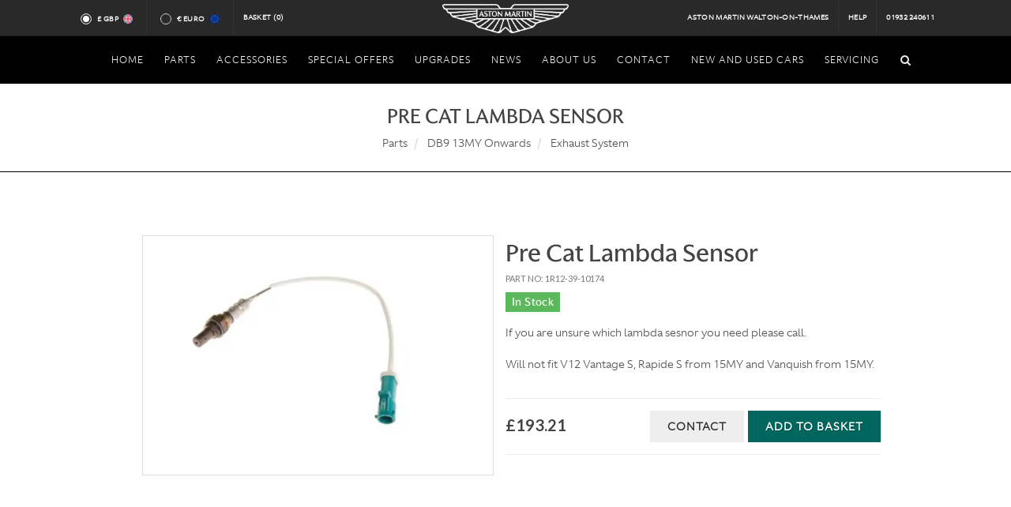

--- FILE ---
content_type: text/html; charset=utf-8
request_url: https://www.astonmartinparts.net/aston-martin-parts/db9-13my-onwards/exhaust-system/pre-cat-lambda-sensor/2046
body_size: 40373
content:
<!DOCTYPE html>
<html dir="ltr">
<head>
  <meta charset="utf-8" />
    <meta name="description" content="View our details on the Aston Martin DB9 13MY Onwards Pre Cat Lambda Sensor. One of many Aston Martin parts we have in our inventory." />
  <meta name="keywords" content="Aston Martin cars, Aston Martin dealer, Aston Martin Dealer in London, Aston Martin Dealer Surrey, Aston Martin v8 vantage, Aston Martin db9, Aston Martin Vanquish, Aston Martin UK." />
  <meta name="DC.title" content="HWM Aston Martin, Aston Martin dealer, Luxury Cars Dealer" />
  <meta name="geo.region" content="GB-SRY" />
  <meta name="geo.placename" content="Walton-on-Thames" />
  <meta name="geo.position" content="51.384598;-0.422485" />
  <meta name="ICBM" content="51.384598, -0.422485" />
  <meta name="msvalidate.01" content="FCE3AFB5791669896A8AFD95D9027939" />
  <meta name="robots" content="NOODP,NOYDIR" />
  <meta name="google-site-verification" content="wZslwHZlyjD7ytO1-vaBoTg8OGHXlMIM9a-53jM3BRk" />
  <meta name="Robots" content="index, follow" />
  <meta name="Distribution" content="global" />
  <meta name="Author" content="HWM Aston Martin" />
  <meta name="Subject" content="Aston Martin, World's longest serving and most experienced independent Aston Martin dealer, new and used cars sales, servicing and parts, Surrey, United Kingdom" />
  <meta name="Classification" content="Car dealership in Surrey, new and used car sales, servicing, parts" />
  <meta name="Geography" content="HWM Aston Martin, New Zealand Avenue, Walton-on-Thames, Surrey, KT12 1AT" />
  <meta name="City" content="Walton-on-Thames, Surrey" />
  <meta name="Country" content="United Kingdom" />
  <meta name="designer" content="© Racecar New Media Services Ltd - www.racecar.com" />
  <meta name="p:domain_verify" content="b7a0f2c676f22e9857fb96a961818e7c" />

  
  <link rel="alternate" hreflang="en" href="https://www.astonmartinparts.net/en/aston-martin-parts/db9-13my-onwards/exhaust-system/pre-cat-lambda-sensor/2046" />
  <link rel="alternate" hreflang="fr" href="https://www.astonmartinparts.net/fr/aston-martin-parts/db9-13my-onwards/exhaust-system/pre-cat-lambda-sensor/2046" />
  <link rel="alternate" hreflang="de" href="https://www.astonmartinparts.net/de/aston-martin-parts/db9-13my-onwards/exhaust-system/pre-cat-lambda-sensor/2046" />
  <link rel="alternate" hreflang="es" href="https://www.astonmartinparts.net/es/aston-martin-parts/db9-13my-onwards/exhaust-system/pre-cat-lambda-sensor/2046" />
  <link rel="alternate" hreflang="x-default" href="https://www.astonmartinparts.net/en/aston-martin-parts/db9-13my-onwards/exhaust-system/pre-cat-lambda-sensor/2046" />


  <link rel="shortcut icon" href="/favicon.ico">
  <link rel="apple-touch-icon" href="/images/apple-touch-icon-57.png" />
  <link rel="apple-touch-icon" sizes="72x72" href="/images/apple-touch-icon-72.png" />
  <link rel="apple-touch-icon" sizes="114x114" href="/images/apple-touch-icon-114.png" />
  <link rel="apple-touch-icon" sizes="120x120" href="/images/apple-touch-icon-120.png" />
  <link rel="apple-touch-icon" sizes="144x144" href="/images/apple-touch-icon-144.png" />
  <link rel="apple-touch-icon" sizes="152x152" href="/images/apple-touch-icon-152.png" />
  <link rel="apple-touch-icon" sizes="180x180" href="/images/apple-touch-icon-180.png" />

  <link href="https://fonts.googleapis.com/css?family=Lato:300,400,400italic,600,700|Raleway:300,400,500,600,700|Crete+Round:400italic|Belleza" rel="stylesheet" type="text/css" />
  <link rel="stylesheet" href="/Content/bootstrap.css?v=J1p3yiSNjvsKJcRJvo4ZlFH-mVBDnbEkz8LmiDu514k" />
  <link rel="stylesheet" href="/Content/style.css?v=ppxIYwM_AhvB9MH8eMGD5SpBNEbkiRmmrJVMBtdFL88" />
  <link rel="stylesheet" href="/Content/swiper.css?v=a2v2i1mnH3mGO_OzQrbbo4wtu3aBTe6oIlDFE1F92xk" />
  <link rel="stylesheet" href="/Content/dark.css?v=9MXJz2VyjcCoaWTlNqrAB17d0Vbs90hqz5DBOUdLttc" />
  <link rel="stylesheet" href="/Content/font-icons.css?v=mE8Td2KVRj-prnTUTPgy0vcsOGlwlKlAfPzCCjX7eAg" />
  <link rel="stylesheet" href="/Content/animate.css?v=Tuncmvikr2n24IiJLKq0aqM9rNVZcfMD2z2Y43NEhJ4" />
  <link rel="stylesheet" href="/Content/magnific-popup.css?v=xqH3oZfLsiPOu6PNd-NrqWhcpirzVqSCmn6cmouKM_4" />
  <link rel="stylesheet" href="/Content/custom.css?v=GbXfcBptA2pFJL8e_E3IWVjPOM3wVcOkOvR0vVLowNg" />
  <link rel="stylesheet" href="/Content/fonts.css?v=I0DGSR683IFUjWNSGzTjRVogkzq1MxHF-o9816UGyAE" />
  <link rel="stylesheet" href="/Content/include/rs-plugin/css/settings.css?v=O7n6Jq796A3ZTFmxQL8IEPucLHzTB8cDcSP6wPvGCRg" />
  <link rel="stylesheet" href="/Content/include/rs-plugin/css/layers.css?v=Fc5JyIYjUYF64lH1srCJ4hYTXFKNPYPeClQiKN7qV0c" />
  <link rel="stylesheet" href="/Content/include/rs-plugin/css/navigation.css?v=5-oJBX-iIS8Ob-kd2-Ra-dCRb5YBE2euaOmaH26NcqI" />
  <link rel="stylesheet" href="/Content/components/bs-switches.css?v=jo-OsPvJG2JAA1CdcDJcRdnf_FQckNYCSpfblp90Q6g" />
  <link rel="stylesheet" href="/Content/components/radio-checkbox.css?v=u9hTbL6OZvB-MhSXuH8CxYUGIVYdXsrj-vdPJVvjyHA" />
  <link rel="stylesheet" href="/Content/responsive.css?v=0u_o4sS6upC43RdGQtuVgnBDzFMpGlc7PCxTbeKFUAg" />

  

  <meta name="viewport" content="width=device-width, initial-scale=1" />
  <!--[if lt IE 9]>
      <script src="http://css3-mediaqueries-js.googlecode.com/svn/trunk/css3-mediaqueries.js"></script>
  <![endif]-->
    <title>Pre Cat Lambda Sensor | Exhaust System | DB9 13MY Onwards Aston Martin Parts | HWM</title>

  <script src="/Scripts/jquery-1.10.2.min.js"></script>

  <!-- Google tag (gtag.js) -->
<script async src="https://www.googletagmanager.com/gtag/js?id=G-94HGZZQWFV"></script>
<script>
  window.dataLayer = window.dataLayer || [];
  function gtag(){dataLayer.push(arguments);}
  gtag('js', new Date());

  gtag('config', 'G-94HGZZQWFV');
</script>
</head>

<body class="stretched no-transition" data-loader="6">

  <div id="wrapper" class="clearfix">

    <div id="top-bar" class="hidden-xs hidden-sm hidden-md">

      <div class="container clearfix">

        <div class="col-xs-12 col-sm-6 col-md-5 nobottommargin">

          <div class="top-links">
            <ul>
              <li>
                <div class="currency-radio">
                  <input id="radio-gbp" class="radio-style currency-radio-button" name="radio-group" type="radio" data-currency="GBP">
                  <label for="radio-gbp" class="radio-style-2-label radio-small">
                    &pound; GBP
                    <span class="flag-icon flag-icon-en"></span>
                  </label>
                </div>
              </li>
              <li>
                <div class="currency-radio">
                  <input id="radio-eur" class="radio-style currency-radio-button" name="radio-group" type="radio" data-currency="EUR">
                  <label for="radio-eur" class="radio-style-2-label radio-small">
                    &euro; Euro
                    <span class="flag-icon flag-icon-eu"></span>
                  </label>
                </div>
              </li>
              <li class="hwm-basket">
                <a href="/basket">
                  Basket <span id="basket-count"></span>
                </a>
              </li>
            </ul>
          </div>

        </div>

        <div class="col-sm-2 col-md-2 nobottommargin text-center hidden-xs hidden-sm">
          <a href="/" class="standard-logo" data-dark-logo="/images/logo-dark.png"><img class="divcenter top-logo" src="/images/logo.png" alt="HWM Aston Martin"></a>
        </div>

        <div class="col-sm-6 col-md-5 fright col_last nobottommargin hidden-xs">

          <div class="top-links fright">
            <ul>
              <li><a href="/">Aston Martin Walton-on-Thames</a></li>
              <li><a href="/Home/Help">Help</a></li>
              <li><a href="tel:+441932240611">01932 240611</a></li>
            </ul>
          </div>

        </div>

      </div>

    </div>

    
<header id="header" class="sticky-style-2 no-sticky dark">

    <div id="header-wrap">

        <nav id="primary-menu" class="style-2 center dark">

            <div class="container clearfix">

                <div id="primary-menu-trigger"><i class="icon-reorder"></i></div>
                <ul class="center-nav">
                    <li class="centered"><a href="/"><div>Home</div></a></li>

                    <li class="mega-menu">
                        <a href="/aston-martin-parts">
                            <div>Parts</div>
                        </a>
                        <div class="mega-menu-content style-2 clearfix">
                            <ul class="mega-menu-column col-lg-12">
                                <li>
                                    <div class="widget clearfix">
                                        <div class="col-lg-12 model-container-nav">
                                                <div class="col-sm-4 col-md-3 text-center model-container">
                                                    <a href="/aston-martin-parts/db9-05my-12my">
                                                        <img src="/images/home/models/DB9 Up To 12MY.png" alt="Aston Martin DB9 05MY - 12MY">
                                                        <p class="nomargin">DB9 05MY - 12MY</p>
                                                    </a>
                                                </div>
                                                <div class="col-sm-4 col-md-3 text-center model-container">
                                                    <a href="/aston-martin-parts/v8-vantage-2006-onwards">
                                                        <img src="/images/home/models/V8 Vantage 2006 Onwards.png" alt="Aston Martin V8 Vantage 2006 Onwards">
                                                        <p class="nomargin">V8 Vantage 2006 Onwards</p>
                                                    </a>
                                                </div>
                                                <div class="col-sm-4 col-md-3 text-center model-container">
                                                    <a href="/aston-martin-parts/db7-vantage">
                                                        <img src="/images/home/models/DB7 Vantage.png" alt="Aston Martin DB7 Vantage">
                                                        <p class="nomargin">DB7 Vantage</p>
                                                    </a>
                                                </div>
                                                <div class="col-sm-4 col-md-3 text-center model-container">
                                                    <a href="/aston-martin-parts/db11">
                                                        <img src="/images/home/models/DB11.png" alt="Aston Martin DB11">
                                                        <p class="nomargin">DB11</p>
                                                    </a>
                                                </div>
                                                <div class="col-sm-4 col-md-3 text-center model-container">
                                                    <a href="/aston-martin-parts/dbs-v12-08my-12my">
                                                        <img src="/images/home/models/DBS V12 08MY - 12MY.png" alt="Aston Martin DBS V12 08MY - 12MY">
                                                        <p class="nomargin">DBS V12 08MY - 12MY</p>
                                                    </a>
                                                </div>
                                                <div class="col-sm-4 col-md-3 text-center model-container">
                                                    <a href="/aston-martin-parts/v12-vantage">
                                                        <img src="/images/home/models/V12 Vantage.png" alt="Aston Martin V12 Vantage">
                                                        <p class="nomargin">V12 Vantage</p>
                                                    </a>
                                                </div>
                                                <div class="col-sm-4 col-md-3 text-center model-container">
                                                    <a href="/aston-martin-parts/rapide">
                                                        <img src="/images/home/models/Rapide.png" alt="Aston Martin Rapide">
                                                        <p class="nomargin">Rapide</p>
                                                    </a>
                                                </div>
                                                <div class="col-sm-4 col-md-3 text-center model-container">
                                                    <a href="/aston-martin-parts/v12-virage">
                                                        <img src="/images/home/models/V12 Virage.png" alt="Aston Martin V12 Virage">
                                                        <p class="nomargin">V12 Virage</p>
                                                    </a>
                                                </div>
                                                <div class="col-sm-4 col-md-3 text-center model-container">
                                                    <a href="/aston-martin-parts/db9-13my-onwards">
                                                        <img src="/images/home/models/DB9 13MY Onwards.png" alt="Aston Martin DB9 13MY Onwards">
                                                        <p class="nomargin">DB9 13MY Onwards</p>
                                                    </a>
                                                </div>
                                                <div class="col-sm-4 col-md-3 text-center model-container">
                                                    <a href="/aston-martin-parts/vanquish-2013-onwards">
                                                        <img src="/images/home/models/Vanquish 2013 Onwards.png" alt="Aston Martin Vanquish 2013 Onwards">
                                                        <p class="nomargin">Vanquish 2013 Onwards</p>
                                                    </a>
                                                </div>
                                                <div class="col-sm-4 col-md-3 text-center model-container">
                                                    <a href="/aston-martin-parts/cygnet">
                                                        <img src="/images/home/models/Cygnet.png" alt="Aston Martin Cygnet">
                                                        <p class="nomargin">Cygnet</p>
                                                    </a>
                                                </div>
                                                <div class="col-sm-4 col-md-3 text-center model-container">
                                                    <a href="/aston-martin-parts/dbs-superleggra">
                                                        <img src="/images/home/models/DBS.png" alt="Aston Martin DBS Superleggra">
                                                        <p class="nomargin">DBS Superleggra</p>
                                                    </a>
                                                </div>
                                                <div class="col-sm-4 col-md-3 text-center model-container">
                                                    <a href="/aston-martin-parts/vantage-2019-my-">
                                                        <img src="/images/home/models/Vantage (2019 MY).png" alt="Aston Martin Vantage (2019 MY)">
                                                        <p class="nomargin">Vantage (2019 MY)</p>
                                                    </a>
                                                </div>
                                                <div class="col-sm-4 col-md-3 text-center model-container">
                                                    <a href="/aston-martin-parts/v12-vanquish-up-to-2007-my">
                                                        <img src="/images/home/models/V12 Vanquish Up To 2007 MY.png" alt="Aston Martin V12 Vanquish Up To 2007 MY">
                                                        <p class="nomargin">V12 Vanquish Up To 2007 MY</p>
                                                    </a>
                                                </div>
                                                <div class="col-sm-4 col-md-3 text-center model-container">
                                                    <a href="/aston-martin-parts/db7-6-cyl">
                                                        <img src="/images/home/models/DB7 6 Cyl.png" alt="Aston Martin DB7 6 Cyl">
                                                        <p class="nomargin">DB7 6 Cyl</p>
                                                    </a>
                                                </div>
                                                <div class="col-sm-4 col-md-3 text-center model-container">
                                                    <a href="/aston-martin-parts/supercharged-vantage-93-to-00">
                                                        <img src="/images/home/models/Supercharged Vantage 93 to 00.png" alt="Aston Martin Supercharged Vantage 93 to 00">
                                                        <p class="nomargin">Supercharged Vantage 93 to 00</p>
                                                    </a>
                                                </div>
                                                <div class="col-sm-4 col-md-3 text-center model-container">
                                                    <a href="/aston-martin-parts/v8-1990s">
                                                        <img src="/images/home/models/V8 Coupe (1990&#x27;s).png" alt="Aston Martin V8 (1990&#x27;s)">
                                                        <p class="nomargin">V8 (1990&#x27;s)</p>
                                                    </a>
                                                </div>
                                                <div class="col-sm-4 col-md-3 text-center model-container">
                                                    <a href="/aston-martin-parts/virage">
                                                        <img src="/images/home/models/Virage.png" alt="Aston Martin Virage">
                                                        <p class="nomargin">Virage</p>
                                                    </a>
                                                </div>
                                                <div class="col-sm-4 col-md-3 text-center model-container">
                                                    <a href="/aston-martin-parts/lagonda">
                                                        <img src="/images/home/models/Lagonda.png" alt="Aston Martin Lagonda">
                                                        <p class="nomargin">Lagonda</p>
                                                    </a>
                                                </div>
                                                <div class="col-sm-4 col-md-3 text-center model-container">
                                                    <a href="/aston-martin-parts/amv8-71-to-89">
                                                        <img src="/images/home/models/AMV8 71 to 89.png" alt="Aston Martin AMV8 71 to 89">
                                                        <p class="nomargin">AMV8 71 to 89</p>
                                                    </a>
                                                </div>
                                                <div class="col-sm-4 col-md-3 text-center model-container">
                                                    <a href="/aston-martin-parts/dbs-v8">
                                                        <img src="/images/home/models/DBS V8.png" alt="Aston Martin DBS V8">
                                                        <p class="nomargin">DBS V8</p>
                                                    </a>
                                                </div>
                                                <div class="col-sm-4 col-md-3 text-center model-container">
                                                    <a href="/aston-martin-parts/dbs-6cyl">
                                                        <img src="/images/home/models/DBS V8.png" alt="Aston Martin DBS 6CYL">
                                                        <p class="nomargin">DBS 6CYL</p>
                                                    </a>
                                                </div>
                                                <div class="col-sm-4 col-md-3 text-center model-container">
                                                    <a href="/aston-martin-parts/db6">
                                                        <img src="/images/home/models/DB6.png" alt="Aston Martin DB6">
                                                        <p class="nomargin">DB6</p>
                                                    </a>
                                                </div>
                                                <div class="col-sm-4 col-md-3 text-center model-container">
                                                    <a href="/aston-martin-parts/db5">
                                                        <img src="/images/home/models/DB5.png" alt="Aston Martin DB5">
                                                        <p class="nomargin">DB5</p>
                                                    </a>
                                                </div>
                                                <div class="col-sm-4 col-md-3 text-center model-container">
                                                    <a href="/aston-martin-parts/db4">
                                                        <img src="/images/home/models/DB4.png" alt="Aston Martin DB4">
                                                        <p class="nomargin">DB4</p>
                                                    </a>
                                                </div>
                                        </div>
                                    </div>
                                </li>
                            </ul>
                        </div>
                    </li>

                    <li class="centered">
                        <a href="/merchandise">
                            <div>Accessories</div>
                        </a>
                        <ul>
                                
<li>
    <a href="/merchandise/accessories">
        <div>Accessories</div>
    </a>
        <ul>
                
<li>
    <a href="/merchandise/accessories/db11">
        <div>DB11</div>
    </a>
</li>

                
<li>
    <a href="/merchandise/accessories/dbs-superleggera">
        <div>DBS Superleggera</div>
    </a>
</li>

                
<li>
    <a href="/merchandise/accessories/vantage-2019-my">
        <div>Vantage (2019 MY)</div>
    </a>
</li>

                
<li>
    <a href="/merchandise/accessories/dbx">
        <div>DBX</div>
    </a>
</li>

                
<li>
    <a href="/merchandise/accessories/db9-05my-12my">
        <div>DB9 05MY - 12MY</div>
    </a>
</li>

                
<li>
    <a href="/merchandise/accessories/db9-13my-onwards">
        <div>DB9 13MY Onwards</div>
    </a>
</li>

                
<li>
    <a href="/merchandise/accessories/v8-vantage-2006-onwards">
        <div>V8 Vantage 2006 Onwards</div>
    </a>
</li>

                
<li>
    <a href="/merchandise/accessories/dbs-v12-08my-12my">
        <div>DBS V12 08MY - 12MY</div>
    </a>
</li>

                
<li>
    <a href="/merchandise/accessories/v12-vantage">
        <div>V12 Vantage</div>
    </a>
</li>

                
<li>
    <a href="/merchandise/accessories/rapide">
        <div>Rapide</div>
    </a>
</li>

                
<li>
    <a href="/merchandise/accessories/v12-virage">
        <div>V12 Virage</div>
    </a>
</li>

                
<li>
    <a href="/merchandise/accessories/vanquish-2013-onwards">
        <div>Vanquish 2013 Onwards</div>
    </a>
</li>

                
<li>
    <a href="/merchandise/accessories/cygnet">
        <div>Cygnet</div>
    </a>
</li>

                
<li>
    <a href="/merchandise/accessories/db7-6-cyl">
        <div>DB7 6 Cyl</div>
    </a>
</li>

                
<li>
    <a href="/merchandise/accessories/db7-vantage">
        <div>DB7 Vantage</div>
    </a>
</li>

                
<li>
    <a href="/merchandise/accessories/v12-vanquish-up-to-2007-my">
        <div>V12 Vanquish Up To 2007 MY</div>
    </a>
</li>

        </ul>
</li>

                                
<li>
    <a href="/merchandise/amr">
        <div>AMR</div>
    </a>
        <ul>
                
<li>
    <a href="/merchandise/amr/v8-vantage">
        <div>V8 Vantage</div>
    </a>
</li>

                
<li>
    <a href="/merchandise/amr/db11">
        <div>DB11</div>
    </a>
</li>

                
<li>
    <a href="/merchandise/amr/vantage-2019-my">
        <div>Vantage (2019 MY)</div>
    </a>
</li>

                
<li>
    <a href="/merchandise/amr/v12-vantage">
        <div>V12 Vantage</div>
    </a>
</li>

                
<li>
    <a href="/merchandise/amr/rapide">
        <div>Rapide</div>
    </a>
</li>

                
<li>
    <a href="/merchandise/amr/vanquish-2013-onwards">
        <div>Vanquish 2013 Onwards</div>
    </a>
</li>

        </ul>
</li>

                                
<li>
    <a href="/merchandise/merchandise">
        <div>Merchandise</div>
    </a>
        <ul>
                
<li>
    <a href="/merchandise/merchandise/books">
        <div>Books</div>
    </a>
</li>

                
<li>
    <a href="/merchandise/merchandise/special-offer">
        <div>Special Offer</div>
    </a>
</li>

        </ul>
</li>

                                
<li>
    <a href="/merchandise/quicksilver">
        <div>QuickSilver</div>
    </a>
        <ul>
                
<li>
    <a href="/merchandise/quicksilver/vantage-2019my">
        <div>Vantage (2019MY)</div>
    </a>
</li>

                
<li>
    <a href="/merchandise/quicksilver/dbs-superleggra">
        <div>DBS Superleggra</div>
    </a>
</li>

                
<li>
    <a href="/merchandise/quicksilver/db11">
        <div>DB11</div>
    </a>
</li>

                
<li>
    <a href="/merchandise/quicksilver/vanquish-2013-onwards">
        <div>Vanquish 2013 Onwards</div>
    </a>
</li>

                
<li>
    <a href="/merchandise/quicksilver/db9">
        <div>DB9</div>
    </a>
</li>

                
<li>
    <a href="/merchandise/quicksilver/v8-vantage">
        <div>V8 Vantage </div>
    </a>
</li>

                
<li>
    <a href="/merchandise/quicksilver/dbs-v12-08my-12my">
        <div>DBS V12 08MY-12MY</div>
    </a>
</li>

                
<li>
    <a href="/merchandise/quicksilver/v12-vantage">
        <div>V12 Vantage</div>
    </a>
</li>

                
<li>
    <a href="/merchandise/quicksilver/virage">
        <div>Virage</div>
    </a>
</li>

                
<li>
    <a href="/merchandise/quicksilver/rapide">
        <div>Rapide</div>
    </a>
</li>

                
<li>
    <a href="/merchandise/quicksilver/v12-vanquish-up-to-2007my">
        <div>V12 Vanquish Up To 2007MY</div>
    </a>
</li>

                
<li>
    <a href="/merchandise/quicksilver/db7-vantage">
        <div>DB7 Vantage</div>
    </a>
</li>

                
<li>
    <a href="/merchandise/quicksilver/amv8-71-to-89">
        <div>AMV8 71 to 89</div>
    </a>
</li>

                
<li>
    <a href="/merchandise/quicksilver/dbs-v8">
        <div>DBS V8</div>
    </a>
</li>

                
<li>
    <a href="/merchandise/quicksilver/dbs-6">
        <div>DBS 6</div>
    </a>
</li>

                
<li>
    <a href="/merchandise/quicksilver/db6">
        <div>DB6</div>
    </a>
</li>

                
<li>
    <a href="/merchandise/quicksilver/db5">
        <div>DB5</div>
    </a>
</li>

                
<li>
    <a href="/merchandise/quicksilver/db4">
        <div>DB4</div>
    </a>
</li>

        </ul>
</li>

                                
<li>
    <a href="/merchandise/touch-up-paint">
        <div>Touch Up Paint</div>
    </a>
        <ul>
                
<li>
    <a href="/merchandise/touch-up-paint/silver">
        <div>Silver</div>
    </a>
</li>

                
<li>
    <a href="/merchandise/touch-up-paint/green">
        <div>Green</div>
    </a>
</li>

                
<li>
    <a href="/merchandise/touch-up-paint/blue">
        <div>Blue</div>
    </a>
</li>

                
<li>
    <a href="/merchandise/touch-up-paint/other-colours">
        <div>Other Colours</div>
    </a>
</li>

        </ul>
</li>

                        </ul>
                    </li>

                    <li class="centered">
                        <a href="/special-offers"><div>Special Offers</div></a>
                    </li>
                    <li class="centered">
                        <a href="/home/upgrades"><div>Upgrades</div></a>
                    </li>
                    <li class="centered">
                      <a href="/news"><div>News</div></a>
                    </li>
                    <li class="centered">
                        <a href="https://www.hwmastonmartin.co.uk/about-us" target="_blank"><div>About Us</div></a>
                    </li>
                    <li class="centered">
                        <a href="/contact-hwm-aston-martin-parts"><div>Contact</div></a>
                    </li>
                    <li class="centered">
                        <a href="https://www.hwmastonmartin.co.uk" target="_blank"><div>New and Used Cars</div></a>
                    </li>
                    <li class="centered">
                        <a href="https://www.hwmastonmartin.co.uk/service-parts-repair" target="_blank"><div>Servicing</div></a>
                    </li>
                </ul>

                <div id="primary-menu-trigger" class="mobile-logo"><a href="/" class="standard-logo" data-dark-logo="/images/logo-dark.png"><img class="divcenter top-logo" src="/images/logo.png" alt="HWM Aston Martin"></a></div>

                <div id="top-search">
                    <a href="#" id="top-search-trigger"><i class="icon-search3"></i><i class="icon-line-cross"></i></a>
                    <form action="/search" method="get" id="search-form">
                        <input type="text" name="text" class="form-control" placeholder="Type and Hit Enter.." maxlength="255">
                    </form>
                </div>

            </div>

        </nav>

    </div>

</header>


    <div id="main">
      

<!-- Page Title
============================================= -->
<section id="content" class="title hide-in-print">
    <div class="content-wrap toppadding-xsm bottompadding-xsm">
        <div class="container clearfix">
            <div class="clear"></div>
            <div class="title-center nomargin">
                <h1 class="nomargin uppercase">Pre Cat Lambda Sensor</h1>
                    <ol class="breadcrumb">
                            <li>
                                <a class="">
                                    Parts
                                </a>
                            </li>
                            <li>
                                <a class="">
                                    DB9 13MY Onwards
                                </a>
                            </li>
                            <li>
                                <a class="active">
                                    Exhaust System
                                </a>
                            </li>
                    </ol>
            </div>
        </div>
    </div>
</section>


<section id="content">
  <div class="content-wrap">
    <div class="container clearfix">
      <div class="single-product">
        <div class="product">
          <div class="col-md-5 col-md-offset-1 col-sm-12 col-sm-offset-0 product-image-col">

            <div class="product-image">

                <div class="fslider" data-pagi="false" data-arrows="false" data-thumbs="true">
                  <div class="flexslider">
                    <div class="slider-wrap" data-lightbox="gallery">
                        <div class="slide" data-thumb="/blobs/Products/2046/2046.jpg?width=200&height=200&bgcolor=fff">
                          <a href="/blobs/Products/2046/2046.jpg?bgcolor=fff" title="Pre Cat Lambda Sensor" data-lightbox="gallery-item">
                            <img src="/blobs/Products/2046/2046.jpg?width=600&height=400&bgcolor=white" alt="Pre Cat Lambda Sensor">
                          </a>
                        </div>
                    </div>
                  </div>
                </div>

            </div>

          </div>

          <div class="col-md-5 product-desc">

            <h2 class="nobottommargin">Pre Cat Lambda Sensor</h2>

            <p class="part-no">Part No: 1R12-39-10174</p>

            <h4 class="nobottommargin">
                  <span class="label nocolor nobottommargin label-success"> In Stock</span>
            </h4>

            <p>
              <p>If you are unsure which lambda sesnor you&nbsp;need please call.&nbsp;</p>

<p>Will not fit V12 Vantage S, Rapide S from 15MY and Vanquish from 15MY.</p>

            </p>

            <form method="post" action="/basket/add">

              <div class="clear"></div>
              <div class="line"></div>


              <div class="product-price">
                <ins>&#xA3;193.21</ins>
              </div>

                <button type="submit" class="add-to-cart button nomargin button-leftmargin fright">
                  Add to Basket
                </button>
                <input name="PartId" value="2046" type="hidden" />
                <input name="SectionId" value="432" type="hidden" />

              <a class="button nomargin button-light fright" href="/contact-hwm-aston-martin-parts?productId=2046">
                Contact
              </a>

            <input name="__RequestVerificationToken" type="hidden" value="CfDJ8N2tM55WMr5AlEEihVVnOIOVHTiUopMtqmY8w-dqs4PMUG2ctgkRsh9joVPoszNMs_o0Vqqpv5_QMZopYk1mdb5yOQRfO_Xzc3kHAer64uGG_D3Rvty1qDQV4KAAPcuormCbUmki0vpzfZGV-hzo8Jo" /></form>

            <div class="clear"></div>
            <div class="line"></div>

          </div>
        </div>
      </div>
    </div>
  </div>
</section>

    </div>

    <footer id="footer" class="dark">

      <div class="container">

        <div class="footer-widgets-wrap clearfix">

          <div class="col-sm-4 col-md-3">

            <div class="widget clearfix">

              <h4>Find Us</h4>

              <div itemscope itemtype="http://schema.org/Address">
                <address>
                  <strong>Address</strong><br>
                  <p>
                    HWM Service and Parts<br />
                    New Zealand Avenue<br />
                    Walton-on-Thames<br />
                    Surrey<br />
                    KT12 1AT
                  </p>
                </address>
              </div>

            </div>

          </div>

          <div class="col-xs-10 col-sm-4 col-md-3">

            <div class="widget widget_links bottommargin-sm clearfix">

              <h4>Get in Touch</h4>

              <strong>Phone</strong> 01932 240611<br>
              <strong>Fax</strong> 01932 225440<br>
              <strong>Email</strong> <a href="mailto:parts@astonmartinwaltononthames.co.uk" target="_blank">parts@astonmartinwaltononthames.co.uk</a><br><br>

              <strong>Opening Hours</strong><br>

              <div class="fleft">
                Monday – Friday<br>
              </div>

              <div class="fright">
                8:00am – 5:30pm<br>
              </div>

            </div>

          </div>

          <div class="col-sm-4 col-md-3">

            <div class="widget widget_links bottommargin-sm clearfix">

              <h4>Payment Method</h4>
              <span class="payment-cards">
                <img src="/images/footer/paymentmastercardlogo.gif" alt="Mastercard" class="cards">
                <img src="/images/footer/paymentvisalogo.gif" alt="Visa" class="cards">
                <img src="/images/footer/paymentvisadebitlogo.gif" alt="Visa Debit" class="cards">
                <img src="/images/footer/paymentdeltalogo.gif" alt="Delta" class="cards">
                <img src="/images/footer/paymentswitchlogo.gif" alt="Switch" class="cards">
                <img src="/images/footer/paymentamericanexpresslogo.gif" alt="American Express" class="cards">
                <div class="clearfix"></div>
              </span>
              <div class="clearfix"></div>
              <br>
              <a href="/Home/Postage">Postage and Packaging</a>

            </div>

          </div>

          <div class="col-sm-12 col-md-3 hidden-sm">

            <div class="widget text-center clearfix">

              <img src="/images/footer/logo.png" alt="HWM Aston Martin">

            </div>

          </div>

        </div>

      </div>

      <div id="copyrights">

        <div class="container clearfix">

          <div class="col-md-12 text-center nobottommargin">
            &copy; 2026 HWM ASTON MARTIN All Rights Reserved
            <span class="middot">&middot;</span>
            <a href="/Home/Privacy">Privacy Policy</a>
            <span class="middot">&middot;</span>
            <a href="/Home/Terms">Terms &amp; Conditions</a>
            <span class="middot">&middot;</span>
            <a href="https://www.racecar.com" target="_blank">Site by Racecar</a>
            <span class="middot">&middot;</span>
            <a href="https://www.instagram.com/hwm_astonmartin" target="_blank"><i class="icon-instagram"></i></a>&nbsp;&nbsp;<a href="https://twitter.com/HWM_AstonMartin" target="_blank" class="padding"><i class="icon-twitter2"></i></a>
          </div>

          <div class="col-sm-5 col-md-4 nobottommargin text-center">
            <div class="fright clearfix">

            </div>
          </div>


        </div>

      </div>

    </footer>

  </div>

  <div id="gotoTop" class="icon-angle-up"></div>

  <script type="text/javascript" src="/Scripts/plugins.js"></script>
  <script type="text/javascript" src="/Scripts/functionbundle.min.js"></script>
  <script type="text/javascript">
    $('#search-form').submit(function () {
      if ($(this).find('input').val().trim().length === 0)
        return false;
    })
    $(document).ready(function () {
      if ($('#search-form').find('input').val().trim().length !== 0)
        $('#top-search-trigger').trigger('click');
    })
  </script>

  <script>
    (async function () {
      const basketCount = document.querySelector("#basket-count");
      if (basketCount) {
        const response = await fetch("/api/basket/count");
        if (response.ok) {
          const numItems = await response.json();
          basketCount.textContent = `(${numItems})`;
        }
      }
    })();
  </script>
  

  <script>
    $('ul.nav li.dropdown').hover(function () {
      $(this).find('.dropdown-menu').stop(true, true).delay(200).fadeIn(500);
    }, function () {
      $(this).find('.dropdown-menu').stop(true, true).delay(200).fadeOut(500);
    });

    $('input.currency-radio-button').on('change', function () {
      $.post("/Currency/ChangeCurrency", { currency: $(this).data('currency') })
        .done(function () {
          window.location.reload();
        });
    });

    $(document).ready(function () {
      $.getJSON("/Currency/Current")
        .done(function (currency) {
          $('#radio-' + currency.code.toLowerCase()).prop('checked', true);
        });
    });
  </script>

  <script type="text/javascript" src="/Scripts/components/bs-switches.js"></script>
  <script>
    jQuery(".bt-switch").bootstrapSwitch();
  </script>
</body>
</html>


--- FILE ---
content_type: text/css
request_url: https://www.astonmartinparts.net/Content/include/rs-plugin/css/navigation.css?v=5-oJBX-iIS8Ob-kd2-Ra-dCRb5YBE2euaOmaH26NcqI
body_size: 64423
content:
/*-----------------------------------------------------------------------------

- Revolution Slider 5.0 Navigatin Skin Style  -

 ARES SKIN

author:  ThemePunch
email:      info@themepunch.com
website:    http://www.themepunch.com
-----------------------------------------------------------------------------*/
.ares.tparrows {
    cursor: pointer;
    background: #fff;
    min-width: 60px;
    min-height: 60px;
    position: absolute;
    display: block;
    z-index: 100;
    border-radius: 50%;
}

    .ares.tparrows:hover {
    }

    .ares.tparrows:before {
        font-family: "revicons";
        font-size: 25px;
        color: #aaa;
        display: block;
        line-height: 60px;
        text-align: center;
        -webkit-transition: color 0.3s;
        -moz-transition: color 0.3s;
        transition: color 0.3s;
        z-index: 2;
        position: relative;
    }

    .ares.tparrows.tp-leftarrow:before {
        content: "\e81f";
    }

    .ares.tparrows.tp-rightarrow:before {
        content: "\e81e";
    }

    .ares.tparrows:hover:before {
        color: #000;
    }

.ares .tp-title-wrap {
    position: absolute;
    z-index: 1;
    display: inline-block;
    background: #fff;
    min-height: 60px;
    line-height: 60px;
    top: 0px;
    margin-left: 30px;
    border-radius: 0px 30px 30px 0px;
    overflow: hidden;
    -webkit-transition: -webkit-transform 0.3s;
    transition: transform 0.3s;
    transform: scaleX(0);
    -webkit-transform: scaleX(0);
    transform-origin: 0% 50%;
    -webkit-transform-origin: 0% 50%;
}

.ares.tp-rightarrow .tp-title-wrap {
    right: 0px;
    margin-right: 30px;
    margin-left: 0px;
    -webkit-transform-origin: 100% 50%;
    border-radius: 30px 0px 0px 30px;
}

.ares.tparrows:hover .tp-title-wrap {
    transform: scaleX(1) scaleY(1);
    -webkit-transform: scaleX(1) scaleY(1);
}

.ares .tp-arr-titleholder {
    position: relative;
    -webkit-transition: -webkit-transform 0.3s;
    transition: transform 0.3s;
    transform: translateX(200px);
    text-transform: uppercase;
    color: #000;
    font-weight: 400;
    font-size: 14px;
    line-height: 60px;
    white-space: nowrap;
    padding: 0px 20px;
    margin-left: 10px;
    opacity: 0;
}

.ares.tp-rightarrow .tp-arr-titleholder {
    transform: translateX(-200px);
    margin-left: 0px;
    margin-right: 10px;
}

.ares.tparrows:hover .tp-arr-titleholder {
    transform: translateX(0px);
    -webkit-transform: translateX(0px);
    transition-delay: 0.1s;
    opacity: 1;
}

/* BULLETS */
.ares.tp-bullets {
}

    .ares.tp-bullets:before {
        content: " ";
        position: absolute;
        width: 100%;
        height: 100%;
        background: transparent;
        padding: 10px;
        margin-left: -10px;
        margin-top: -10px;
        box-sizing: content-box;
    }

.ares .tp-bullet {
    width: 13px;
    height: 13px;
    position: absolute;
    background: #e5e5e5;
    border-radius: 50%;
    cursor: pointer;
    box-sizing: content-box;
}

    .ares .tp-bullet:hover,
    .ares .tp-bullet.selected {
        background: #fff;
    }

.ares .tp-bullet-title {
    position: absolute;
    color: #888;
    font-size: 12px;
    padding: 0px 10px;
    font-weight: 600;
    right: 27px;
    top: -4px;
    background: #fff;
    background: rgba(255,255,255,0.75);
    visibility: hidden;
    transform: translateX(-20px);
    -webkit-transform: translateX(-20px);
    transition: transform 0.3s;
    -webkit-transition: transform 0.3s;
    line-height: 20px;
    white-space: nowrap;
}

    .ares .tp-bullet-title:after {
        width: 0px;
        height: 0px;
        border-style: solid;
        border-width: 10px 0 10px 10px;
        border-color: transparent transparent transparent rgba(255,255,255,0.75);
        content: " ";
        position: absolute;
        right: -10px;
        top: 0px;
    }

.ares .tp-bullet:hover .tp-bullet-title {
    visibility: visible;
    transform: translateX(0px);
    -webkit-transform: translateX(0px);
}

.ares .tp-bullet.selected:hover .tp-bullet-title {
    background: #fff;
}

    .ares .tp-bullet.selected:hover .tp-bullet-title:after {
        border-color: transparent transparent transparent #fff;
    }

.ares.tp-bullets:hover .tp-bullet-title {
    visibility: hidden;
}

.ares.tp-bullets:hover .tp-bullet:hover .tp-bullet-title {
    visibility: visible;
}

/* TABS */
.ares .tp-tab {
    opacity: 1;
    padding: 10px;
    box-sizing: border-box;
    font-family: "Roboto", sans-serif;
    border-bottom: 1px solid #e5e5e5;
}

.ares .tp-tab-image {
    width: 60px;
    height: 60px;
    max-height: 100%;
    max-width: 100%;
    position: relative;
    display: inline-block;
    float: left;
}

.ares .tp-tab-content {
    background: rgba(0,0,0,0);
    position: relative;
    padding: 15px 15px 15px 85px;
    left: 0px;
    overflow: hidden;
    margin-top: -15px;
    box-sizing: border-box;
    color: #333;
    display: inline-block;
    width: 100%;
    height: 100%;
    position: absolute;
}

.ares .tp-tab-date {
    display: block;
    color: #aaa;
    font-weight: 500;
    font-size: 12px;
    margin-bottom: 0px;
}

.ares .tp-tab-title {
    display: block;
    text-align: left;
    color: #333;
    font-size: 14px;
    font-weight: 500;
    text-transform: none;
    line-height: 17px;
}

.ares .tp-tab:hover,
.ares .tp-tab.selected {
    background: #eee;
}

.ares .tp-tab-mask {
}

/* MEDIA QUERIES */
@media only screen and (max-width: 960px) {
}

@media only screen and (max-width: 768px) {
}

/*-----------------------------------------------------------------------------

- Revolution Slider 5.0 Navigatin Skin Style  -

 CUSTOM SKIN

author:  ThemePunch
email:      info@themepunch.com
website:    http://www.themepunch.com
-----------------------------------------------------------------------------*/
/* ARROWS */
.custom.tparrows {
    cursor: pointer;
    background: #000;
    background: rgba(0,0,0,0.5);
    width: 40px;
    height: 40px;
    position: absolute;
    display: block;
    z-index: 100;
}

    .custom.tparrows:hover {
        background: #000;
    }

    .custom.tparrows:before {
        font-family: "revicons";
        font-size: 15px;
        color: #fff;
        display: block;
        line-height: 40px;
        text-align: center;
    }

    .custom.tparrows.tp-leftarrow:before {
        content: "\e824";
    }

    .custom.tparrows.tp-rightarrow:before {
        content: "\e825";
    }



/* BULLETS */
.custom.tp-bullets {
}

    .custom.tp-bullets:before {
        content: " ";
        position: absolute;
        width: 100%;
        height: 100%;
        background: transparent;
        padding: 10px;
        margin-left: -10px;
        margin-top: -10px;
        box-sizing: content-box;
    }

.custom .tp-bullet {
    width: 12px;
    height: 12px;
    position: absolute;
    background: #aaa;
    background: rgba(125,125,125,0.5);
    cursor: pointer;
    box-sizing: content-box;
}

    .custom .tp-bullet:hover,
    .custom .tp-bullet.selected {
        background: rgb(125,125,125);
    }

.custom .tp-bullet-image {
}

.custom .tp-bullet-title {
}


/* THUMBS */


/* TABS */


/*-----------------------------------------------------------------------------

- Revolution Slider 5.0 Navigatin Skin Style  -

 DIONE SKIN

author:  ThemePunch
email:      info@themepunch.com
website:    http://www.themepunch.com
-----------------------------------------------------------------------------*/
/* ARROWS */
.dione.tparrows {
    height: 100%;
    width: 100px;
    background: transparent;
    background: rgba(0,0,0,0);
    line-height: 100%;
    transition: all 0.3s;
    -webkit-transition: all 0.3s;
}

    .dione.tparrows:hover {
        background: rgba(0,0,0,0.45);
    }

.dione .tp-arr-imgwrapper {
    width: 100px;
    left: 0px;
    position: absolute;
    height: 100%;
    top: 0px;
    overflow: hidden;
}

.dione.tp-rightarrow .tp-arr-imgwrapper {
    left: auto;
    right: 0px;
}

.dione .tp-arr-imgholder {
    background-position: center center;
    background-size: cover;
    width: 100px;
    height: 100%;
    top: 0px;
    visibility: hidden;
    transform: translateX(-50px);
    -webkit-transform: translateX(-50px);
    transition: all 0.3s;
    -webkit-transition: all 0.3s;
    opacity: 0;
    left: 0px;
}

.dione.tparrows.tp-rightarrow .tp-arr-imgholder {
    right: 0px;
    left: auto;
    transform: translateX(50px);
    -webkit-transform: translateX(50px);
}

.dione.tparrows:before {
    position: absolute;
    line-height: 30px;
    margin-left: -22px;
    top: 50%;
    left: 50%;
    font-size: 30px;
    margin-top: -15px;
    transition: all 0.3s;
    -webkit-transition: all 0.3s;
}

.dione.tparrows.tp-rightarrow:before {
    margin-left: 6px;
}

.dione.tparrows:hover:before {
    transform: translateX(-20px);
    -webkit-transform: translateX(-20px);
    opacity: 0;
}

.dione.tparrows.tp-rightarrow:hover:before {
    transform: translateX(20px);
    -webkit-transform: translateX(20px);
}

.dione.tparrows:hover .tp-arr-imgholder {
    transform: translateX(0px);
    -webkit-transform: translateX(0px);
    opacity: 1;
    visibility: visible;
}



/* BULLETS */
.dione .tp-bullet {
    opacity: 1;
    width: 50px;
    height: 50px;
    padding: 3px;
    background: #000;
    background-color: rgba(0,0,0,0.25);
    margin: 0px;
    box-sizing: border-box;
    transition: all 0.3s;
    -webkit-transition: all 0.3s;
}

.dione .tp-bullet-image {
    display: block;
    box-sizing: border-box;
    position: relative;
    -webkit-box-shadow: inset 5px 5px 10px 0px rgba(0,0,0,0.25);
    -moz-box-shadow: inset 5px 5px 10px 0px rgba(0,0,0,0.25);
    box-shadow: inset 5px 5px 10px 0px rgba(0,0,0,0.25);
    width: 44px;
    height: 44px;
    background-size: cover;
    background-position: center center;
}

.dione .tp-bullet-title {
    position: absolute;
    bottom: 65px;
    display: inline-block;
    left: 50%;
    background: #000;
    background: rgba(0,0,0,0.75);
    color: #fff;
    padding: 10px 30px;
    border-radius: 4px;
    -webkit-border-radius: 4px;
    opacity: 0;
    transition: all 0.3s;
    -webkit-transition: all 0.3s;
    transform: translateZ(0.001px) translateX(-50%) translateY(14px);
    transform-origin: 50% 100%;
    -webkit-transform: translateZ(0.001px) translateX(-50%) translateY(14px);
    -webkit-transform-origin: 50% 100%;
    opacity: 0;
    white-space: nowrap;
}

.dione .tp-bullet:hover .tp-bullet-title {
    transform: rotateX(0deg) translateX(-50%);
    -webkit-transform: rotateX(0deg) translateX(-50%);
    opacity: 1;
}

.dione .tp-bullet.selected,
.dione .tp-bullet:hover {
    background: rgba(255,255,255,1);
    background: -moz-linear-gradient(top, rgba(255,255,255,1) 0%, rgba(119,119,119,1) 100%);
    background: -webkit-gradient(left top, left bottom, color-stop(0%, rgba(255,255,255,1)), color-stop(100%, rgba(119,119,119,1)));
    background: -webkit-linear-gradient(top, rgba(255,255,255,1) 0%, rgba(119,119,119,1) 100%);
    background: -o-linear-gradient(top, rgba(255,255,255,1) 0%, rgba(119,119,119,1) 100%);
    background: -ms-linear-gradient(top, rgba(255,255,255,1) 0%, rgba(119,119,119,1) 100%);
    background: linear-gradient(to bottom, rgba(255,255,255,1) 0%, rgba(119,119,119,1) 100%);
    filter: progid:DXImageTransform.Microsoft.gradient( startColorstr="#ffffff", endColorstr="#777777", GradientType=0 );
}

.dione .tp-bullet-title:after {
    content: " ";
    position: absolute;
    left: 50%;
    margin-left: -8px;
    width: 0;
    height: 0;
    border-style: solid;
    border-width: 8px 8px 0 8px;
    border-color: rgba(0,0,0,0.75) transparent transparent transparent;
    bottom: -8px;
}


/*-----------------------------------------------------------------------------

- Revolution Slider 5.0 Navigatin Skin Style  -

 ERINYEN SKIN

author:  ThemePunch
email:      info@themepunch.com
website:    http://www.themepunch.com
-----------------------------------------------------------------------------*/
/* ARROWS */
.erinyen.tparrows {
    cursor: pointer;
    background: #000;
    background: rgba(0,0,0,0.5);
    min-width: 70px;
    min-height: 70px;
    position: absolute;
    display: block;
    z-index: 100;
    border-radius: 35px;
}

    .erinyen.tparrows:before {
        font-family: "revicons";
        font-size: 20px;
        color: #fff;
        display: block;
        line-height: 70px;
        text-align: center;
        z-index: 2;
        position: relative;
    }

    .erinyen.tparrows.tp-leftarrow:before {
        content: "\e824";
    }

    .erinyen.tparrows.tp-rightarrow:before {
        content: "\e825";
    }

.erinyen .tp-title-wrap {
    position: absolute;
    z-index: 1;
    display: inline-block;
    background: #000;
    background: rgba(0,0,0,0.5);
    min-height: 70px;
    line-height: 70px;
    top: 0px;
    margin-left: 0px;
    border-radius: 35px;
    overflow: hidden;
    transition: opacity 0.3s;
    -webkit-transition: opacity 0.3s;
    -moz-transition: opacity 0.3s;
    -webkit-transform: scale(0);
    -moz-transform: scale(0);
    transform: scale(0);
    visibility: hidden;
    opacity: 0;
}

.erinyen.tparrows:hover .tp-title-wrap {
    -webkit-transform: scale(1);
    -moz-transform: scale(1);
    transform: scale(1);
    opacity: 1;
    visibility: visible;
}

.erinyen.tp-rightarrow .tp-title-wrap {
    right: 0px;
    margin-right: 0px;
    margin-left: 0px;
    -webkit-transform-origin: 100% 50%;
    border-radius: 35px;
    padding-right: 20px;
    padding-left: 10px;
}


.erinyen.tp-leftarrow .tp-title-wrap {
    padding-left: 20px;
    padding-right: 10px;
}

.erinyen .tp-arr-titleholder {
    letter-spacing: 3px;
    position: relative;
    -webkit-transition: -webkit-transform 0.3s;
    transition: transform 0.3s;
    transform: translateX(200px);
    text-transform: uppercase;
    color: #fff;
    font-weight: 600;
    font-size: 13px;
    line-height: 70px;
    white-space: nowrap;
    padding: 0px 20px;
    margin-left: 11px;
    opacity: 0;
}

.erinyen .tp-arr-imgholder {
    width: 100%;
    height: 100%;
    position: absolute;
    top: 0px;
    left: 0px;
    background-position: center center;
    background-size: cover;
}

.erinyen .tp-arr-img-over {
    width: 100%;
    height: 100%;
    position: absolute;
    top: 0px;
    left: 0px;
    background: #000;
    background: rgba(0,0,0,0.5);
}

.erinyen.tp-rightarrow .tp-arr-titleholder {
    transform: translateX(-200px);
    margin-left: 0px;
    margin-right: 11px;
}

.erinyen.tparrows:hover .tp-arr-titleholder {
    transform: translateX(0px);
    -webkit-transform: translateX(0px);
    transition-delay: 0.1s;
    opacity: 1;
}

/* BULLETS */
.erinyen.tp-bullets {
}

    .erinyen.tp-bullets:before {
        content: " ";
        position: absolute;
        width: 100%;
        height: 100%;
        background: #555555; /* old browsers */
        background: -moz-linear-gradient(top, #555555 0%, #222222 100%); /* ff3.6+ */
        background: -webkit-gradient(linear, left top, left bottom, color-stop(0%,#555555), color-stop(100%,#222222)); /* chrome,safari4+ */
        background: -webkit-linear-gradient(top, #555555 0%,#222222 100%); /* chrome10+,safari5.1+ */
        background: -o-linear-gradient(top, #555555 0%,#222222 100%); /* opera 11.10+ */
        background: -ms-linear-gradient(top, #555555 0%,#222222 100%); /* ie10+ */
        background: linear-gradient(to bottom, #555555 0%,#222222 100%); /* w3c */
        filter: progid:dximagetransform.microsoft.gradient( startcolorstr="#555555", endcolorstr="#222222",gradienttype=0 ); /* ie6-9 */
        padding: 10px 15px;
        margin-left: -15px;
        margin-top: -10px;
        box-sizing: content-box;
        border-radius: 10px;
        box-shadow: 0px 0px 2px 1px rgba(33,33,33,0.3);
    }

.erinyen .tp-bullet {
    width: 13px;
    height: 13px;
    position: absolute;
    background: #111;
    border-radius: 50%;
    cursor: pointer;
    box-sizing: content-box;
}

    .erinyen .tp-bullet:hover,
    .erinyen .tp-bullet.selected {
        background: #e5e5e5; /* old browsers */
        background: -moz-linear-gradient(top, #e5e5e5 0%, #999999 100%); /* ff3.6+ */
        background: -webkit-gradient(linear, left top, left bottom, color-stop(0%,#e5e5e5), color-stop(100%,#999999)); /* chrome,safari4+ */
        background: -webkit-linear-gradient(top, #e5e5e5 0%,#999999 100%); /* chrome10+,safari5.1+ */
        background: -o-linear-gradient(top, #e5e5e5 0%,#999999 100%); /* opera 11.10+ */
        background: -ms-linear-gradient(top, #e5e5e5 0%,#999999 100%); /* ie10+ */
        background: linear-gradient(to bottom, #e5e5e5 0%,#999999 100%); /* w3c */
        filter: progid:dximagetransform.microsoft.gradient( startcolorstr="#e5e5e5", endcolorstr="#999999",gradienttype=0 ); /* ie6-9 */
        border: 1px solid #555;
        width: 12px;
        height: 12px;
    }

.erinyen .tp-bullet-image {
}

.erinyen .tp-bullet-title {
}


/* THUMBS */
.erinyen .tp-thumb {
    opacity: 1
}

.erinyen .tp-thumb-over {
    background: #000;
    background: rgba(0,0,0,0.25);
    width: 100%;
    height: 100%;
    position: absolute;
    top: 0px;
    left: 0px;
    z-index: 1;
    -webkit-transition: all 0.3s;
    transition: all 0.3s;
}

.erinyen .tp-thumb-more:before {
    font-family: "revicons";
    font-size: 12px;
    color: #aaa;
    color: rgba(255,255,255,0.75);
    display: block;
    line-height: 12px;
    text-align: left;
    z-index: 2;
    position: absolute;
    top: 20px;
    right: 20px;
    z-index: 2;
}

.erinyen .tp-thumb-more:before {
    content: "\e825";
}

.erinyen .tp-thumb-title {
    font-family: "Raleway";
    letter-spacing: 1px;
    font-size: 12px;
    color: #fff;
    display: block;
    line-height: 15px;
    text-align: left;
    z-index: 2;
    position: absolute;
    top: 0px;
    left: 0px;
    z-index: 2;
    padding: 20px 35px 20px 20px;
    width: 100%;
    height: 100%;
    box-sizing: border-box;
    transition: all 0.3s;
    -webkit-transition: all 0.3s;
    font-weight: 500;
}

.erinyen .tp-thumb.selected .tp-thumb-more:before,
.erinyen .tp-thumb:hover .tp-thumb-more:before {
    color: #aaa;
}

.erinyen .tp-thumb.selected .tp-thumb-over,
.erinyen .tp-thumb:hover .tp-thumb-over {
    background: #fff;
}

.erinyen .tp-thumb.selected .tp-thumb-title,
.erinyen .tp-thumb:hover .tp-thumb-title {
    color: #000;
}


/* TABS */
.erinyen .tp-tab-title {
    color: #a8d8ee;
    font-size: 13px;
    font-weight: 700;
    text-transform: uppercase;
    font-family: "Roboto Slab" margin-bottom 5px;
}

.erinyen .tp-tab-desc {
    font-size: 18px;
    font-weight: 400;
    color: #fff;
    line-height: 25px;
    font-family: "Roboto Slab";
}


/*-----------------------------------------------------------------------------

- Revolution Slider 5.0 Navigatin Skin Style  -

 GYGES SKIN

author:  ThemePunch
email:      info@themepunch.com
website:    http://www.themepunch.com
-----------------------------------------------------------------------------*/
/* ARROWS */


/* BULLETS */
.gyges.tp-bullets {
}

    .gyges.tp-bullets:before {
        content: " ";
        position: absolute;
        width: 100%;
        height: 100%;
        background: #777777; /* Old browsers */
        background: -moz-linear-gradient(top, #777777 0%, #666666 100%);
        background: -webkit-gradient(linear, left top, left bottom, color-stop(0%,#777777), color-stop(100%,#666666));
        background: -webkit-linear-gradient(top, #777777 0%,#666666 100%);
        background: -o-linear-gradient(top, #777777 0%,#666666 100%);
        background: -ms-linear-gradient(top, #777777 0%,#666666 100%);
        background: linear-gradient(to bottom, #777777 0%,#666666 100%);
        filter: progid:DXImageTransform.Microsoft.gradient( startColorstr="#777777", endColorstr="#666666",GradientType=0 );
        padding: 10px;
        margin-left: -10px;
        margin-top: -10px;
        box-sizing: content-box;
        border-radius: 10px;
    }

.gyges .tp-bullet {
    width: 12px;
    height: 12px;
    position: absolute;
    background: #333;
    border: 3px solid #444;
    border-radius: 50%;
    cursor: pointer;
    box-sizing: content-box;
}

    .gyges .tp-bullet:hover,
    .gyges .tp-bullet.selected {
        background: #ffffff; /* Old browsers */
        background: -moz-linear-gradient(top, #ffffff 0%, #e1e1e1 100%); /* FF3.6+ */
        background: -webkit-gradient(linear, left top, left bottom, color-stop(0%,#ffffff), color-stop(100%,#e1e1e1)); /* Chrome,Safari4+ */
        background: -webkit-linear-gradient(top, #ffffff 0%,#e1e1e1 100%); /* Chrome10+,Safari5.1+ */
        background: -o-linear-gradient(top, #ffffff 0%,#e1e1e1 100%); /* Opera 11.10+ */
        background: -ms-linear-gradient(top, #ffffff 0%,#e1e1e1 100%); /* IE10+ */
        background: linear-gradient(to bottom, #ffffff 0%,#e1e1e1 100%); /* W3C */
        filter: progid:DXImageTransform.Microsoft.gradient( startColorstr="#ffffff", endColorstr="#e1e1e1",GradientType=0 ); /* IE6-9 */
    }

.gyges .tp-bullet-image {
}

.gyges .tp-bullet-title {
}


/* THUMBS */
.gyges .tp-thumb {
    opacity: 1
}

.gyges .tp-thumb-img-wrap {
    padding: 3px;
    background: #000;
    background-color: rgba(0,0,0,0.25);
    display: inline-block;
    width: 100%;
    height: 100%;
    position: relative;
    margin: 0px;
    box-sizing: border-box;
    transition: all 0.3s;
    -webkit-transition: all 0.3s;
}

.gyges .tp-thumb-image {
    padding: 3px;
    display: block;
    box-sizing: border-box;
    position: relative;
    -webkit-box-shadow: inset 5px 5px 10px 0px rgba(0,0,0,0.25);
    -moz-box-shadow: inset 5px 5px 10px 0px rgba(0,0,0,0.25);
    box-shadow: inset 5px 5px 10px 0px rgba(0,0,0,0.25);
}

.gyges .tp-thumb-title {
    position: absolute;
    bottom: 100%;
    display: inline-block;
    left: 50%;
    background: rgba(255,255,255,0.8);
    padding: 10px 30px;
    border-radius: 4px;
    -webkit-border-radius: 4px;
    margin-bottom: 20px;
    opacity: 0;
    transition: all 0.3s;
    -webkit-transition: all 0.3s;
    transform: translateZ(0.001px) translateX(-50%) translateY(14px);
    transform-origin: 50% 100%;
    -webkit-transform: translateZ(0.001px) translateX(-50%) translateY(14px);
    -webkit-transform-origin: 50% 100%;
    white-space: nowrap;
}

.gyges .tp-thumb:hover .tp-thumb-title {
    transform: rotateX(0deg) translateX(-50%);
    -webkit-transform: rotateX(0deg) translateX(-50%);
    opacity: 1;
}

.gyges .tp-thumb:hover .tp-thumb-img-wrap,
.gyges .tp-thumb.selected .tp-thumb-img-wrap {
    background: rgba(255,255,255,1);
    background: -moz-linear-gradient(top, rgba(255,255,255,1) 0%, rgba(119,119,119,1) 100%);
    background: -webkit-gradient(left top, left bottom, color-stop(0%, rgba(255,255,255,1)), color-stop(100%, rgba(119,119,119,1)));
    background: -webkit-linear-gradient(top, rgba(255,255,255,1) 0%, rgba(119,119,119,1) 100%);
    background: -o-linear-gradient(top, rgba(255,255,255,1) 0%, rgba(119,119,119,1) 100%);
    background: -ms-linear-gradient(top, rgba(255,255,255,1) 0%, rgba(119,119,119,1) 100%);
    background: linear-gradient(to bottom, rgba(255,255,255,1) 0%, rgba(119,119,119,1) 100%);
    filter: progid:DXImageTransform.Microsoft.gradient( startColorstr="#ffffff", endColorstr="#777777", GradientType=0 );
}

.gyges .tp-thumb-title:after {
    content: " ";
    position: absolute;
    left: 50%;
    margin-left: -8px;
    width: 0;
    height: 0;
    border-style: solid;
    border-width: 8px 8px 0 8px;
    border-color: rgba(255,255,255,0.8) transparent transparent transparent;
    bottom: -8px;
}


/* TABS */
.gyges .tp-tab {
    opacity: 1;
    padding: 10px;
    box-sizing: border-box;
    font-family: "Roboto", sans-serif;
    border-bottom: 1px solid rgba(255,255,255,0.15);
}

.gyges .tp-tab-image {
    width: 60px;
    height: 60px;
    max-height: 100%;
    max-width: 100%;
    position: relative;
    display: inline-block;
    float: left;
}

.gyges .tp-tab-content {
    background: rgba(0,0,0,0);
    position: relative;
    padding: 15px 15px 15px 85px;
    left: 0px;
    overflow: hidden;
    margin-top: -15px;
    box-sizing: border-box;
    color: #333;
    display: inline-block;
    width: 100%;
    height: 100%;
    position: absolute;
}

.gyges .tp-tab-date {
    display: block;
    color: rgba(255,255,255,0.25);
    font-weight: 500;
    font-size: 12px;
    margin-bottom: 0px;
}

.gyges .tp-tab-title {
    display: block;
    text-align: left;
    color: #fff;
    font-size: 14px;
    font-weight: 500;
    text-transform: none;
    line-height: 17px;
}

.gyges .tp-tab:hover,
.gyges .tp-tab.selected {
    background: rgba(0,0,0,0.5);
}

.gyges .tp-tab-mask {
}

/* MEDIA QUERIES */
@media only screen and (max-width: 960px) {
}

@media only screen and (max-width: 768px) {
}

/*-----------------------------------------------------------------------------

- Revolution Slider 5.0 Navigatin Skin Style  -

 HADES SKIN

author:  ThemePunch
email:      info@themepunch.com
website:    http://www.themepunch.com
-----------------------------------------------------------------------------*/
/* ARROWS */
.hades.tparrows {
    cursor: pointer;
    background: #000;
    background: rgba(0,0,0,0.15);
    width: 100px;
    height: 100px;
    position: absolute;
    display: block;
    z-index: 100;
}

    .hades.tparrows:before {
        font-family: "revicons";
        font-size: 30px;
        color: #fff;
        display: block;
        line-height: 100px;
        text-align: center;
        transition: background 0.3s, color 0.3s;
    }

    .hades.tparrows.tp-leftarrow:before {
        content: "\e824";
    }

    .hades.tparrows.tp-rightarrow:before {
        content: "\e825";
    }

    .hades.tparrows:hover:before {
        color: #aaa;
        background: #fff;
        background: rgba(255,255,255,1);
    }

.hades .tp-arr-allwrapper {
    position: absolute;
    left: 100%;
    top: 0px;
    background: #888;
    width: 100px;
    height: 100px;
    -webkit-transition: all 0.3s;
    transition: all 0.3s;
    -ms-filter: "progid:dximagetransform.microsoft.alpha(opacity=0)";
    filter: alpha(opacity=0);
    -moz-opacity: 0.0;
    -khtml-opacity: 0.0;
    opacity: 0.0;
    -webkit-transform: rotatey(-90deg);
    transform: rotatey(-90deg);
    -webkit-transform-origin: 0% 50%;
    transform-origin: 0% 50%;
}

.hades.tp-rightarrow .tp-arr-allwrapper {
    left: auto;
    right: 100%;
    -webkit-transform-origin: 100% 50%;
    transform-origin: 100% 50%;
    -webkit-transform: rotatey(90deg);
    transform: rotatey(90deg);
}

.hades:hover .tp-arr-allwrapper {
    -ms-filter: "progid:dximagetransform.microsoft.alpha(opacity=100)";
    filter: alpha(opacity=100);
    -moz-opacity: 1;
    -khtml-opacity: 1;
    opacity: 1;
    -webkit-transform: rotatey(0deg);
    transform: rotatey(0deg);
}

.hades .tp-arr-iwrapper {
}

.hades .tp-arr-imgholder {
    background-size: cover;
    position: absolute;
    top: 0px;
    left: 0px;
    width: 100%;
    height: 100%;
}

.hades .tp-arr-titleholder {
}

.hades .tp-arr-subtitleholder {
}


/* BULLETS */
.hades.tp-bullets {
}

    .hades.tp-bullets:before {
        content: " ";
        position: absolute;
        width: 100%;
        height: 100%;
        background: transparent;
        padding: 10px;
        margin-left: -10px;
        margin-top: -10px;
        box-sizing: content-box;
    }

.hades .tp-bullet {
    width: 3px;
    height: 3px;
    position: absolute;
    background: #888;
    cursor: pointer;
    border: 5px solid #fff;
    box-sizing: content-box;
    box-shadow: 0px 0px 3px 1px rgba(0,0,0,0.2);
    -webkit-perspective: 400;
    perspective: 400;
    -webkit-transform: translatez(0.01px);
    transform: translatez(0.01px);
}

    .hades .tp-bullet:hover,
    .hades .tp-bullet.selected {
        background: #555;
    }

.hades .tp-bullet-image {
    position: absolute;
    top: -80px;
    left: -60px;
    width: 120px;
    height: 60px;
    background-position: center center;
    background-size: cover;
    visibility: hidden;
    opacity: 0;
    transition: all 0.3s;
    -webkit-transform-style: flat;
    transform-style: flat;
    perspective: 600;
    -webkit-perspective: 600;
    transform: rotatex(-90deg);
    -webkit-transform: rotatex(-90deg);
    box-shadow: 0px 0px 3px 1px rgba(0,0,0,0.2);
    transform-origin: 50% 100%;
    -webkit-transform-origin: 50% 100%;
}

.hades .tp-bullet:hover .tp-bullet-image {
    display: block;
    opacity: 1;
    transform: rotatex(0deg);
    -webkit-transform: rotatex(0deg);
    visibility: visible;
}

.hades .tp-bullet-title {
}


/* THUMBS */
.hades .tp-thumb {
    opacity: 1
}

.hades .tp-thumb-img-wrap {
    border-radius: 50%;
    padding: 3px;
    display: inline-block;
    background: #000;
    background-color: rgba(0,0,0,0.25);
    width: 100%;
    height: 100%;
    position: relative;
    margin: 0px;
    box-sizing: border-box;
    transition: all 0.3s;
    -webkit-transition: all 0.3s;
}

.hades .tp-thumb-image {
    padding: 3px;
    border-radius: 50%;
    display: block;
    box-sizing: border-box;
    position: relative;
    -webkit-box-shadow: inset 5px 5px 10px 0px rgba(0,0,0,0.25);
    -moz-box-shadow: inset 5px 5px 10px 0px rgba(0,0,0,0.25);
    box-shadow: inset 5px 5px 10px 0px rgba(0,0,0,0.25);
}


.hades .tp-thumb:hover .tp-thumb-img-wrap,
.hades .tp-thumb.selected .tp-thumb-img-wrap {
    background: rgba(255,255,255,1);
    background: -moz-linear-gradient(top, rgba(255,255,255,1) 0%, rgba(119,119,119,1) 100%);
    background: -webkit-gradient(left top, left bottom, color-stop(0%, rgba(255,255,255,1)), color-stop(100%, rgba(119,119,119,1)));
    background: -webkit-linear-gradient(top, rgba(255,255,255,1) 0%, rgba(119,119,119,1) 100%);
    background: -o-linear-gradient(top, rgba(255,255,255,1) 0%, rgba(119,119,119,1) 100%);
    background: -ms-linear-gradient(top, rgba(255,255,255,1) 0%, rgba(119,119,119,1) 100%);
    background: linear-gradient(to bottom, rgba(255,255,255,1) 0%, rgba(119,119,119,1) 100%);
    filter: progid:DXImageTransform.Microsoft.gradient( startColorstr="#ffffff", endColorstr="#777777", GradientType=0 );
}

.hades .tp-thumb-title:after {
    content: " ";
    position: absolute;
    left: 50%;
    margin-left: -8px;
    width: 0;
    height: 0;
    border-style: solid;
    border-width: 8px 8px 0 8px;
    border-color: rgba(0,0,0,0.75) transparent transparent transparent;
    bottom: -8px;
}


/* TABS */
.hades .tp-tab {
    opacity: 1;
}

.hades .tp-tab-title {
    display: block;
    color: #333;
    font-weight: 600;
    font-size: 18px;
    text-align: center;
    line-height: 25px;
}

.hades .tp-tab-price {
    display: block;
    text-align: center;
    color: #999;
    font-size: 16px;
    margin-top: 10px;
    line-height: 20px
}

.hades .tp-tab-button {
    display: inline-block;
    margin-top: 15px;
    text-align: center;
    padding: 5px 15px;
    color: #fff;
    font-size: 14px;
    background: #219bd7;
    border-radius: 4px;
    font-weight: 400;
}

.hades .tp-tab-inner {
    text-align: center;
}



/*-----------------------------------------------------------------------------

- Revolution Slider 5.0 Navigatin Skin Style  -

 HEBE SKIN

author:  ThemePunch
email:      info@themepunch.com
website:    http://www.themepunch.com
-----------------------------------------------------------------------------*/
/* ARROWS */
.hebe.tparrows {
    cursor: pointer;
    background: #fff;
    min-width: 70px;
    min-height: 70px;
    position: absolute;
    display: block;
    z-index: 100;
}

    .hebe.tparrows:hover {
    }

    .hebe.tparrows:before {
        font-family: "revicons";
        font-size: 30px;
        color: #aaa;
        display: block;
        line-height: 70px;
        text-align: center;
        -webkit-transition: color 0.3s;
        -moz-transition: color 0.3s;
        transition: color 0.3s;
        z-index: 2;
        position: relative;
        background: #fff;
        min-width: 70px;
        min-height: 70px;
    }

    .hebe.tparrows.tp-leftarrow:before {
        content: "\e824";
    }

    .hebe.tparrows.tp-rightarrow:before {
        content: "\e825";
    }

    .hebe.tparrows:hover:before {
        color: #000;
    }

.hebe .tp-title-wrap {
    position: absolute;
    z-index: 0;
    display: inline-block;
    background: #000;
    background: rgba(0,0,0,0.75);
    min-height: 60px;
    line-height: 60px;
    top: -10px;
    margin-left: 0px;
    -webkit-transition: -webkit-transform 0.3s;
    transition: transform 0.3s;
    transform: scaleX(0);
    -webkit-transform: scaleX(0);
    transform-origin: 0% 50%;
    -webkit-transform-origin: 0% 50%;
}

.hebe.tp-rightarrow .tp-title-wrap {
    right: 0px;
    -webkit-transform-origin: 100% 50%;
}

.hebe.tparrows:hover .tp-title-wrap {
    transform: scaleX(1);
    -webkit-transform: scaleX(1);
}

.hebe .tp-arr-titleholder {
    position: relative;
    text-transform: uppercase;
    color: #fff;
    font-weight: 600;
    font-size: 12px;
    line-height: 90px;
    white-space: nowrap;
    padding: 0px 20px 0px 90px;
}

.hebe.tp-rightarrow .tp-arr-titleholder {
    margin-left: 0px;
    padding: 0px 90px 0px 20px;
}

.hebe.tparrows:hover .tp-arr-titleholder {
    transform: translateX(0px);
    -webkit-transform: translateX(0px);
    transition-delay: 0.1s;
    opacity: 1;
}

.hebe .tp-arr-imgholder {
    width: 90px;
    height: 90px;
    position: absolute;
    left: 100%;
    display: block;
    background-size: cover;
    background-position: center center;
    top: 0px;
    right: -90px;
}

.hebe.tp-rightarrow .tp-arr-imgholder {
    right: auto;
    left: -90px;
}

/* BULLETS */
.hebe.tp-bullets {
}

    .hebe.tp-bullets:before {
        content: " ";
        position: absolute;
        width: 100%;
        height: 100%;
        background: transparent;
        padding: 10px;
        margin-left: -10px;
        margin-top: -10px;
        box-sizing: content-box;
    }

.hebe .tp-bullet {
    width: 3px;
    height: 3px;
    position: absolute;
    background: #fff;
    cursor: pointer;
    border: 5px solid #222;
    border-radius: 50%;
    box-sizing: content-box;
    -webkit-perspective: 400;
    perspective: 400;
    -webkit-transform: translateZ(0.01px);
    transform: translateZ(0.01px);
    transition: all 0.3s;
}

    .hebe .tp-bullet:hover,
    .hebe .tp-bullet.selected {
        background: #222;
        border-color: #fff;
    }

.hebe .tp-bullet-image {
    position: absolute;
    top: -90px;
    left: -40px;
    width: 70px;
    height: 70px;
    background-position: center center;
    background-size: cover;
    visibility: hidden;
    opacity: 0;
    transition: all 0.3s;
    -webkit-transform-style: flat;
    transform-style: flat;
    perspective: 600;
    -webkit-perspective: 600;
    transform: scale(0);
    -webkit-transform: scale(0);
    transform-origin: 50% 100%;
    -webkit-transform-origin: 50% 100%;
    border-radius: 6px;
}

.hebe .tp-bullet:hover .tp-bullet-image {
    display: block;
    opacity: 1;
    transform: scale(1);
    -webkit-transform: scale(1);
    visibility: visible;
}

.hebe .tp-bullet-title {
}


/* TABS */
.hebe .tp-tab-title {
    color: #a8d8ee;
    font-size: 13px;
    font-weight: 700;
    text-transform: uppercase;
    font-family: "Roboto Slab" margin-bottom 5px;
}

.hebe .tp-tab-desc {
    font-size: 18px;
    font-weight: 400;
    color: #fff;
    line-height: 25px;
    font-family: "Roboto Slab";
}


/*-----------------------------------------------------------------------------

- Revolution Slider 5.0 Navigatin Skin Style  -

 HEPHAISTOS SKIN

author:  ThemePunch
email:      info@themepunch.com
website:    http://www.themepunch.com
-----------------------------------------------------------------------------*/
/* ARROWS */
.hephaistos.tparrows {
    cursor: pointer;
    background: #000;
    background: rgba(0,0,0,0.5);
    width: 40px;
    height: 40px;
    position: absolute;
    display: block;
    z-index: 100;
    border-radius: 50%;
}

    .hephaistos.tparrows:hover {
        background: #000;
    }

    .hephaistos.tparrows:before {
        font-family: "revicons";
        font-size: 18px;
        color: #fff;
        display: block;
        line-height: 40px;
        text-align: center;
    }

    .hephaistos.tparrows.tp-leftarrow:before {
        content: "\e82c";
        margin-left: -2px;
    }

    .hephaistos.tparrows.tp-rightarrow:before {
        content: "\e82d";
        margin-right: -2px;
    }



/* BULLETS */
.hephaistos.tp-bullets {
}

    .hephaistos.tp-bullets:before {
        content: " ";
        position: absolute;
        width: 100%;
        height: 100%;
        background: transparent;
        padding: 10px;
        margin-left: -10px;
        margin-top: -10px;
        box-sizing: content-box;
    }

.hephaistos .tp-bullet {
    width: 12px;
    height: 12px;
    position: absolute;
    background: #999;
    border: 3px solid #f5f5f5;
    border-radius: 50%;
    cursor: pointer;
    box-sizing: content-box;
    box-shadow: 0px 0px 2px 1px rgba(130,130,130, 0.3);
}

    .hephaistos .tp-bullet:hover,
    .hephaistos .tp-bullet.selected {
        background: #fff;
        border-color: #000;
    }

.hephaistos .tp-bullet-image {
}

.hephaistos .tp-bullet-title {
}


/*-----------------------------------------------------------------------------

- Revolution Slider 5.0 Navigation Skin Style  -

 HERMES SKIN

author:  ThemePunch
email:      info@themepunch.com
website:    http://www.themepunch.com
-----------------------------------------------------------------------------*/
/* ARROWS */
.hermes.tparrows {
    cursor: pointer;
    background: #000;
    background: rgba(0,0,0,0.5);
    width: 30px;
    height: 110px;
    position: absolute;
    display: block;
    z-index: 100;
}

    .hermes.tparrows:before {
        font-family: "revicons";
        font-size: 15px;
        color: #fff;
        display: block;
        line-height: 110px;
        text-align: center;
        transform: translateX(0px);
        -webkit-transform: translateX(0px);
        transition: all 0.3s;
        -webkit-transition: all 0.3s;
    }

    .hermes.tparrows.tp-leftarrow:before {
        content: "\e824";
    }

    .hermes.tparrows.tp-rightarrow:before {
        content: "\e825";
    }

    .hermes.tparrows.tp-leftarrow:hover:before {
        transform: translateX(-20px);
        -webkit-transform: translateX(-20px);
        opacity: 0;
    }

    .hermes.tparrows.tp-rightarrow:hover:before {
        transform: translateX(20px);
        -webkit-transform: translateX(20px);
        opacity: 0;
    }

.hermes .tp-arr-allwrapper {
    overflow: hidden;
    position: absolute;
    width: 180px;
    height: 140px;
    top: 0px;
    left: 0px;
    visibility: hidden;
    -webkit-transition: -webkit-transform 0.3s 0.3s;
    transition: transform 0.3s 0.3s;
    -webkit-perspective: 1000px;
    perspective: 1000px;
}

.hermes.tp-rightarrow .tp-arr-allwrapper {
    right: 0px;
    left: auto;
}

.hermes.tparrows:hover .tp-arr-allwrapper {
    visibility: visible;
}

.hermes .tp-arr-imgholder {
    width: 180px;
    position: absolute;
    left: 0px;
    top: 0px;
    height: 110px;
    transform: translateX(-180px);
    -webkit-transform: translateX(-180px);
    transition: all 0.3s;
    transition-delay: 0.3s;
}

.hermes.tp-rightarrow .tp-arr-imgholder {
    transform: translateX(180px);
    -webkit-transform: translateX(180px);
}

.hermes.tparrows:hover .tp-arr-imgholder {
    transform: translateX(0px);
    -webkit-transform: translateX(0px);
}

.hermes .tp-arr-titleholder {
    top: 110px;
    width: 180px;
    text-align: left;
    display: block;
    padding: 0px 10px;
    line-height: 30px;
    background: #000;
    background: rgba(0,0,0,0.75);
    color: #fff;
    font-weight: 600;
    position: absolute;
    font-size: 12px;
    white-space: nowrap;
    letter-spacing: 1px;
    -webkit-transition: all 0.3s;
    transition: all 0.3s;
    -webkit-transform: rotateX(-90deg);
    transform: rotateX(-90deg);
    -webkit-transform-origin: 50% 0;
    transform-origin: 50% 0;
    box-sizing: border-box;
}

.hermes.tparrows:hover .tp-arr-titleholder {
    -webkit-transition-delay: 0.6s;
    transition-delay: 0.6s;
    -webkit-transform: rotateX(0deg);
    transform: rotateX(0deg);
}


/* BULLETS */
.hermes.tp-bullets {
}

.hermes .tp-bullet {
    overflow: hidden;
    border-radius: 50%;
    width: 16px;
    height: 16px;
    background-color: rgba(0, 0, 0, 0);
    box-shadow: inset 0 0 0 2px #FFF;
    -webkit-transition: background 0.3s ease;
    transition: background 0.3s ease;
    position: absolute;
}

    .hermes .tp-bullet:hover {
        background-color: rgba(0, 0, 0, 0.2);
    }

    .hermes .tp-bullet:after {
        content: ' ';
        position: absolute;
        bottom: 0;
        height: 0;
        left: 0;
        width: 100%;
        background-color: #FFF;
        box-shadow: 0 0 1px #FFF;
        -webkit-transition: height 0.3s ease;
        transition: height 0.3s ease;
    }

    .hermes .tp-bullet.selected:after {
        height: 100%;
    }


/* TABS */
.hermes .tp-tab {
    opacity: 1;
    padding-right: 10px;
    box-sizing: border-box;
}

.hermes .tp-tab-image {
    width: 100%;
    height: 60%;
    position: relative;
}

.hermes .tp-tab-content {
    background: rgb(54,54,54);
    position: absolute;
    padding: 20px 20px 20px 30px;
    box-sizing: border-box;
    color: #fff;
    display: block;
    width: 100%;
    min-height: 40%;
    bottom: 0px;
    left: -10px;
}

.hermes .tp-tab-date {
    display: block;
    color: #888;
    font-weight: 600;
    font-size: 12px;
    margin-bottom: 10px;
}

.hermes .tp-tab-title {
    display: block;
    color: #fff;
    font-size: 16px;
    font-weight: 800;
    text-transform: uppercase;
    line-height: 19px;
}

.hermes .tp-tab.selected .tp-tab-title:after {
    width: 0px;
    height: 0px;
    border-style: solid;
    border-width: 30px 0 30px 10px;
    border-color: transparent transparent transparent rgb(54,54,54);
    content: " ";
    position: absolute;
    right: -9px;
    bottom: 50%;
    margin-bottom: -30px;
}

.hermes .tp-tab-mask {
    padding-right: 10px !important;
}

/* MEDIA QUERIES */
@media only screen and (max-width: 960px) {
    .hermes .tp-tab .tp-tab-title {
        font-size: 14px;
        line-height: 16px;
    }

    .hermes .tp-tab-date {
        font-size: 11px;
        line-height: 13px;
        margin-bottom: 10px;
    }

    .hermes .tp-tab-content {
        padding: 15px 15px 15px 25px;
    }
}

@media only screen and (max-width: 768px) {
    .hermes .tp-tab .tp-tab-title {
        font-size: 12px;
        line-height: 14px;
    }

    .hermes .tp-tab-date {
        font-size: 10px;
        line-height: 12px;
        margin-bottom: 5px;
    }

    .hermes .tp-tab-content {
        padding: 10px 10px 10px 20px;
    }
}

/*-----------------------------------------------------------------------------

- Revolution Slider 5.0 Navigatin Skin Style  -

 HESPERIDEN SKIN

author:  ThemePunch
email:      info@themepunch.com
website:    http://www.themepunch.com
-----------------------------------------------------------------------------*/
/* ARROWS */
.hesperiden.tparrows {
    cursor: pointer;
    background: #000;
    background: rgba(0,0,0,0.5);
    width: 40px;
    height: 40px;
    position: absolute;
    display: block;
    z-index: 100;
    border-radius: 50%;
}

    .hesperiden.tparrows:hover {
        background: #000;
    }

    .hesperiden.tparrows:before {
        font-family: "revicons";
        font-size: 20px;
        color: #fff;
        display: block;
        line-height: 40px;
        text-align: center;
    }

    .hesperiden.tparrows.tp-leftarrow:before {
        content: "\e82c";
        margin-left: -3px;
    }

    .hesperiden.tparrows.tp-rightarrow:before {
        content: "\e82d";
        margin-right: -3px;
    }

/* BULLETS */
.hesperiden.tp-bullets {
}

    .hesperiden.tp-bullets:before {
        content: " ";
        position: absolute;
        width: 100%;
        height: 100%;
        background: transparent;
        padding: 10px;
        margin-left: -10px;
        margin-top: -10px;
        box-sizing: content-box;
        border-radius: 8px;
    }

.hesperiden .tp-bullet {
    width: 12px;
    height: 12px;
    position: absolute;
    background: #999999; /* old browsers */
    background: -moz-linear-gradient(top, #999999 0%, #e1e1e1 100%); /* ff3.6+ */
    background: -webkit-gradient(linear, left top, left bottom, color-stop(0%,#999999), color-stop(100%,#e1e1e1)); /* chrome,safari4+ */
    background: -webkit-linear-gradient(top, #999999 0%,#e1e1e1 100%); /* chrome10+,safari5.1+ */
    background: -o-linear-gradient(top, #999999 0%,#e1e1e1 100%); /* opera 11.10+ */
    background: -ms-linear-gradient(top, #999999 0%,#e1e1e1 100%); /* ie10+ */
    background: linear-gradient(to bottom, #999999 0%,#e1e1e1 100%); /* w3c */
    filter: progid:dximagetransform.microsoft.gradient( startcolorstr="#999999", endcolorstr="#e1e1e1",gradienttype=0 ); /* ie6-9 */
    border: 3px solid #e5e5e5;
    border-radius: 50%;
    cursor: pointer;
    box-sizing: content-box;
}

    .hesperiden .tp-bullet:hover,
    .hesperiden .tp-bullet.selected {
        background: #666;
    }

.hesperiden .tp-bullet-image {
}

.hesperiden .tp-bullet-title {
}


/* THUMBS */
.hesperiden .tp-thumb {
    opacity: 1;
    -webkit-perspective: 600px;
    perspective: 600px;
}

    .hesperiden .tp-thumb .tp-thumb-title {
        font-size: 12px;
        position: absolute;
        margin-top: -10px;
        color: #fff;
        display: block;
        z-index: 1000;
        background-color: #000;
        padding: 5px 10px;
        bottom: 0px;
        left: 0px;
        width: 100%;
        box-sizing: border-box;
        text-align: center;
        overflow: hidden;
        white-space: nowrap;
        transition: all 0.3s;
        -webkit-transition: all 0.3s;
        transform: rotatex(90deg) translatez(0.001px);
        transform-origin: 50% 100%;
        -webkit-transform: rotatex(90deg) translatez(0.001px);
        -webkit-transform-origin: 50% 100%;
        opacity: 0;
    }

    .hesperiden .tp-thumb:hover .tp-thumb-title {
        transform: rotatex(0deg);
        -webkit-transform: rotatex(0deg);
        opacity: 1;
    }

/* TABS */
.hesperiden .tp-tab {
    opacity: 1;
    padding: 10px;
    box-sizing: border-box;
    font-family: "Roboto", sans-serif;
    border-bottom: 1px solid #e5e5e5;
}

.hesperiden .tp-tab-image {
    width: 60px;
    height: 60px;
    max-height: 100%;
    max-width: 100%;
    position: relative;
    display: inline-block;
    float: left;
}

.hesperiden .tp-tab-content {
    background: rgba(0,0,0,0);
    position: relative;
    padding: 15px 15px 15px 85px;
    left: 0px;
    overflow: hidden;
    margin-top: -15px;
    box-sizing: border-box;
    color: #333;
    display: inline-block;
    width: 100%;
    height: 100%;
    position: absolute;
}

.hesperiden .tp-tab-date {
    display: block;
    color: #aaa;
    font-weight: 500;
    font-size: 12px;
    margin-bottom: 0px;
}

.hesperiden .tp-tab-title {
    display: block;
    text-align: left;
    color: #333;
    font-size: 14px;
    font-weight: 500;
    text-transform: none;
    line-height: 17px;
}

.hesperiden .tp-tab:hover,
.hesperiden .tp-tab.selected {
    background: #eee;
}

.hesperiden .tp-tab-mask {
}

/* MEDIA QUERIES */
@media only screen and (max-width: 960px) {
}

@media only screen and (max-width: 768px) {
}

/*-----------------------------------------------------------------------------

- Revolution Slider 5.0 Navigatin Skin Style  -

 METIS SKIN

author:  ThemePunch
email:      info@themepunch.com
website:    http://www.themepunch.com
-----------------------------------------------------------------------------*/
/* ARROWS */
.metis.tparrows {
    background: #fff;
    padding: 10px;
    transition: all 0.3s;
    -webkit-transition: all 0.3s;
    width: 60px;
    height: 60px;
    box-sizing: border-box;
}

    .metis.tparrows:hover {
        background: #fff;
        background: rgba(255,255,255,0.75);
    }

    .metis.tparrows:before {
        color: #000;
        transition: all 0.3s;
        -webkit-transition: all 0.3s;
    }

    .metis.tparrows:hover:before {
        transform: scale(1.5);
    }


/* BULLETS */
.metis .tp-bullet {
    opacity: 1;
    width: 50px;
    height: 50px;
    padding: 3px;
    background: #000;
    background-color: rgba(0,0,0,0.25);
    margin: 0px;
    box-sizing: border-box;
    transition: all 0.3s;
    -webkit-transition: all 0.3s;
    border-radius: 50%;
}

.metis .tp-bullet-image {
    border-radius: 50%;
    display: block;
    box-sizing: border-box;
    position: relative;
    -webkit-box-shadow: inset 5px 5px 10px 0px rgba(0,0,0,0.25);
    -moz-box-shadow: inset 5px 5px 10px 0px rgba(0,0,0,0.25);
    box-shadow: inset 5px 5px 10px 0px rgba(0,0,0,0.25);
    width: 44px;
    height: 44px;
    background-size: cover;
    background-position: center center;
}

.metis .tp-bullet-title {
    position: absolute;
    bottom: 65px;
    display: inline-block;
    left: 50%;
    background: #000;
    background: rgba(0,0,0,0.75);
    color: #fff;
    padding: 10px 30px;
    border-radius: 4px;
    -webkit-border-radius: 4px;
    opacity: 0;
    transition: all 0.3s;
    -webkit-transition: all 0.3s;
    transform: translateZ(0.001px) translateX(-50%) translateY(14px);
    transform-origin: 50% 100%;
    -webkit-transform: translateZ(0.001px) translateX(-50%) translateY(14px);
    -webkit-transform-origin: 50% 100%;
    opacity: 0;
    white-space: nowrap;
}

.metis .tp-bullet:hover .tp-bullet-title {
    transform: rotateX(0deg) translateX(-50%);
    -webkit-transform: rotateX(0deg) translateX(-50%);
    opacity: 1;
}

.metis .tp-bullet.selected,
.metis .tp-bullet:hover {
    background: rgba(255,255,255,1);
    background: -moz-linear-gradient(top, rgba(255,255,255,1) 0%, rgba(119,119,119,1) 100%);
    background: -webkit-gradient(left top, left bottom, color-stop(0%, rgba(255,255,255,1)), color-stop(100%, rgba(119,119,119,1)));
    background: -webkit-linear-gradient(top, rgba(255,255,255,1) 0%, rgba(119,119,119,1) 100%);
    background: -o-linear-gradient(top, rgba(255,255,255,1) 0%, rgba(119,119,119,1) 100%);
    background: -ms-linear-gradient(top, rgba(255,255,255,1) 0%, rgba(119,119,119,1) 100%);
    background: linear-gradient(to bottom, rgba(255,255,255,1) 0%, rgba(119,119,119,1) 100%);
    filter: progid:DXImageTransform.Microsoft.gradient( startColorstr="#ffffff", endColorstr="#777777", GradientType=0 );
}

.metis .tp-bullet-title:after {
    content: " ";
    position: absolute;
    left: 50%;
    margin-left: -8px;
    width: 0;
    height: 0;
    border-style: solid;
    border-width: 8px 8px 0 8px;
    border-color: rgba(0,0,0,0.75) transparent transparent transparent;
    bottom: -8px;
}

.metis .tp-tab-number {
    color: #fff;
    font-size: 40px;
    line-height: 30px;
    font-weight: 400;
    font-family: "Playfair Display";
    width: 50px;
    margin-right: 17px;
    display: inline-block;
    float: left;
}

.metis .tp-tab-mask {
    padding-left: 20px;
    left: 0px;
    max-width: 90px !important;
    transition: 0.4s padding-left, 0.4s left, 0.4s max-width;
}

.metis:hover .tp-tab-mask {
    padding-left: 0px;
    left: 50px;
    max-width: 500px !important;
}

.metis .tp-tab-divider {
    border-right: 1px solid transparent;
    height: 30px;
    width: 1px;
    margin-top: 5px;
    display: inline-block;
    float: left;
}

.metis .tp-tab-title {
    color: #fff;
    font-size: 20px;
    line-height: 20px;
    font-weight: 400;
    font-family: "Playfair Display";
    position: relative;
    padding-top: 10px;
    padding-left: 30px;
    display: inline-block;
    transform: translateX(-100%);
    transition: 0.4s all;
}

.metis .tp-tab-title-mask {
    position: absolute;
    overflow: hidden;
    left: 67px;
}

.metis:hover .tp-tab-title {
    transform: translateX(0);
}

.metis .tp-tab {
    opacity: 0.15;
    transition: 0.4s all;
}

    .metis .tp-tab:hover,
    .metis .tp-tab.selected {
        opacity: 1;
    }

        .metis .tp-tab.selected .tp-tab-divider {
            border-right: 1px solid #cdb083;
        }

.metis.tp-tabs {
    max-width: 118px !important;
    padding-left: 50px;
}

    .metis.tp-tabs:before {
        content: " ";
        height: 100%;
        width: 88px;
        background: rgba(0, 0, 0, 0.15);
        border-right: 1px solid rgba(255, 255, 255, 0.10);
        left: 0px;
        top: 0px;
        position: absolute;
        transition: 0.4s all;
    }

    .metis.tp-tabs:hover:before {
        width: 118px;
    }

@media (max-width: 499px) {
    .metis.tp-tabs:before {
        background: rgba(0, 0, 0, 0.75);
    }
}

/*-----------------------------------------------------------------------------

- Revolution Slider 5.0 Navigatin Skin Style  -

 PERSEPHONE SKIN

author:  ThemePunch
email:      info@themepunch.com
website:    http://www.themepunch.com
-----------------------------------------------------------------------------*/
/* ARROWS */
.persephone.tparrows {
    cursor: pointer;
    background: #aaa;
    background: rgba(200,200,200,0.5);
    width: 40px;
    height: 40px;
    position: absolute;
    display: block;
    z-index: 100;
    border: 1px solid #f5f5f5;
}

    .persephone.tparrows:hover {
        background: #333;
    }

    .persephone.tparrows:before {
        font-family: "revicons";
        font-size: 15px;
        color: #fff;
        display: block;
        line-height: 40px;
        text-align: center;
    }

    .persephone.tparrows.tp-leftarrow:before {
        content: "\e824";
    }

    .persephone.tparrows.tp-rightarrow:before {
        content: "\e825";
    }



/* BULLETS */
.persephone.tp-bullets {
}

    .persephone.tp-bullets:before {
        content: " ";
        position: absolute;
        width: 100%;
        height: 100%;
        background: transparent;
        padding: 10px;
        margin-left: -10px;
        margin-top: -10px;
        box-sizing: content-box;
    }

.persephone .tp-bullet {
    width: 12px;
    height: 12px;
    position: absolute;
    background: #aaa;
    border: 1px solid #e5e5e5;
    cursor: pointer;
    box-sizing: content-box;
}

    .persephone .tp-bullet:hover,
    .persephone .tp-bullet.selected {
        background: #222;
    }

.persephone .tp-bullet-image {
}

.persephone .tp-bullet-title {
}


/*-----------------------------------------------------------------------------

- Revolution Slider 5.0 Navigatin Skin Style  -

 URANUS SKIN

author:  ThemePunch
email:      info@themepunch.com
website:    http://www.themepunch.com
-----------------------------------------------------------------------------*/
/* ARROWS */
.uranus.tparrows {
    width: 50px;
    height: 50px;
    background: transparent;
}

    .uranus.tparrows:before {
        width: 50px;
        height: 50px;
        line-height: 50px;
        font-size: 40px;
        transition: all 0.3s;
        -webkit-transition: all 0.3s;
    }

    .uranus.tparrows:hover:before {
        opacity: 0.75;
    }

/* BULLETS */
.uranus .tp-bullet {
    border-radius: 50%;
    box-shadow: 0 0 0 2px rgba(255, 255, 255, 0);
    -webkit-transition: box-shadow 0.3s ease;
    transition: box-shadow 0.3s ease;
    background: transparent;
}

    .uranus .tp-bullet.selected,
    .uranus .tp-bullet:hover {
        box-shadow: 0 0 0 2px #FFF;
        border: none;
        border-radius: 50%;
        background: transparent;
    }



.uranus .tp-bullet-inner {
    background-color: rgba(255, 255, 255, 0.7);
    -webkit-transition: background-color 0.3s ease, -webkit-transform 0.3s ease;
    transition: background-color 0.3s ease, transform 0.3s ease;
    top: 0;
    left: 0;
    width: 100%;
    height: 100%;
    outline: none;
    border-radius: 50%;
    background-color: #FFF;
    background-color: rgba(255, 255, 255, 0.3);
    text-indent: -999em;
    cursor: pointer;
    position: absolute;
}

.uranus .tp-bullet.selected .tp-bullet-inner,
.uranus .tp-bullet:hover .tp-bullet-inner {
    transform: scale(0.4);
    -webkit-transform: scale(0.4);
    background-color: #fff;
}

/*-----------------------------------------------------------------------------

- Revolution Slider 5.0 Navigatin Skin Style  -

 ZEUS SKIN

author:  ThemePunch
email:      info@themepunch.com
website:    http://www.themepunch.com
-----------------------------------------------------------------------------*/
/* ARROWS */
.zeus.tparrows {
    cursor: pointer;
    min-width: 70px;
    min-height: 70px;
    position: absolute;
    display: block;
    z-index: 100;
    border-radius: 35px;
    overflow: hidden;
    background: rgba(0,0,0,0.10);
}

    .zeus.tparrows:before {
        font-family: "revicons";
        font-size: 20px;
        color: #fff;
        display: block;
        line-height: 70px;
        text-align: center;
        z-index: 2;
        position: relative;
    }

    .zeus.tparrows.tp-leftarrow:before {
        content: "\e824";
    }

    .zeus.tparrows.tp-rightarrow:before {
        content: "\e825";
    }

.zeus .tp-title-wrap {
    background: #000;
    background: rgba(0,0,0,0.5);
    width: 100%;
    height: 100%;
    top: 0px;
    left: 0px;
    position: absolute;
    opacity: 0;
    transform: scale(0);
    -webkit-transform: scale(0);
    transition: all 0.3s;
    -webkit-transition: all 0.3s;
    -moz-transition: all 0.3s;
    border-radius: 50%;
}

.zeus .tp-arr-imgholder {
    width: 100%;
    height: 100%;
    position: absolute;
    top: 0px;
    left: 0px;
    background-position: center center;
    background-size: cover;
    border-radius: 50%;
    transform: translateX(-100%);
    -webkit-transform: translateX(-100%);
    transition: all 0.3s;
    -webkit-transition: all 0.3s;
    -moz-transition: all 0.3s;
}

.zeus.tp-rightarrow .tp-arr-imgholder {
    transform: translateX(100%);
    -webkit-transform: translateX(100%);
}

.zeus.tparrows:hover .tp-arr-imgholder {
    transform: translateX(0);
    -webkit-transform: translateX(0);
    opacity: 1;
}

.zeus.tparrows:hover .tp-title-wrap {
    transform: scale(1);
    -webkit-transform: scale(1);
    opacity: 1;
}


/* BULLETS */
.zeus .tp-bullet {
    box-sizing: content-box;
    -webkit-box-sizing: content-box;
    border-radius: 50%;
    background-color: rgba(0, 0, 0, 0);
    -webkit-transition: opacity 0.3s ease;
    transition: opacity 0.3s ease;
    width: 13px;
    height: 13px;
    border: 2px solid #fff;
}

    .zeus .tp-bullet:after {
        content: "";
        position: absolute;
        width: 100%;
        height: 100%;
        left: 0;
        border-radius: 50%;
        background-color: #FFF;
        -webkit-transform: scale(0);
        transform: scale(0);
        -webkit-transform-origin: 50% 50%;
        transform-origin: 50% 50%;
        -webkit-transition: -webkit-transform 0.3s ease;
        transition: transform 0.3s ease;
    }

    .zeus .tp-bullet:hover:after,
    .zeus .tp-bullet.selected:after {
        -webkit-transform: scale(1.2);
        transform: scale(1.2);
    }

.zeus .tp-bullet-image,
.zeus .tp-bullet-imageoverlay {
    width: 135px;
    height: 60px;
    position: absolute;
    background: #000;
    background: rgba(0,0,0,0.5);
    bottom: 25px;
    left: 50%;
    margin-left: -65px;
    box-sizing: border-box;
    background-size: cover;
    background-position: center center;
    visibility: hidden;
    opacity: 0;
    -webkit-backface-visibility: hidden;
    backface-visibility: hidden;
    -webkit-transform-origin: 50% 50%;
    transform-origin: 50% 50%;
    -webkit-transition: all 0.3s ease;
    transition: all 0.3s ease;
    border-radius: 4px;
}


.zeus .tp-bullet-title,
.zeus .tp-bullet-imageoverlay {
    z-index: 2;
    -webkit-transition: all 0.5s ease;
    transition: all 0.5s ease;
}

.zeus .tp-bullet-title {
    color: #fff;
    text-align: center;
    line-height: 15px;
    font-size: 13px;
    font-weight: 600;
    z-index: 3;
    visibility: hidden;
    opacity: 0;
    -webkit-backface-visibility: hidden;
    backface-visibility: hidden;
    -webkit-transform-origin: 50% 50%;
    transform-origin: 50% 50%;
    -webkit-transition: all 0.3s ease;
    transition: all 0.3s ease;
    position: absolute;
    bottom: 45px;
    width: 135px;
    vertical-align: middle;
    left: -57px;
}

.zeus .tp-bullet:hover .tp-bullet-title,
.zeus .tp-bullet:hover .tp-bullet-image,
.zeus .tp-bullet:hover .tp-bullet-imageoverlay {
    opacity: 1;
    visibility: visible;
    -webkit-transform: translateY(0px);
    transform: translateY(0px);
}

/* THUMBS */
.zeus .tp-thumb {
    opacity: 1
}

.zeus .tp-thumb-over {
    background: #000;
    background: rgba(0,0,0,0.25);
    width: 100%;
    height: 100%;
    position: absolute;
    top: 0px;
    left: 0px;
    z-index: 1;
    -webkit-transition: all 0.3s;
    transition: all 0.3s;
}

.zeus .tp-thumb-more:before {
    font-family: "revicons";
    font-size: 12px;
    color: #aaa;
    color: rgba(255,255,255,0.75);
    display: block;
    line-height: 12px;
    text-align: left;
    z-index: 2;
    position: absolute;
    top: 20px;
    right: 20px;
    z-index: 2;
}

.zeus .tp-thumb-more:before {
    content: "\e825";
}

.zeus .tp-thumb-title {
    font-family: "Raleway";
    letter-spacing: 1px;
    font-size: 12px;
    color: #fff;
    display: block;
    line-height: 15px;
    text-align: left;
    z-index: 2;
    position: absolute;
    top: 0px;
    left: 0px;
    z-index: 2;
    padding: 20px 35px 20px 20px;
    width: 100%;
    height: 100%;
    box-sizing: border-box;
    transition: all 0.3s;
    -webkit-transition: all 0.3s;
    font-weight: 500;
}

.zeus .tp-thumb.selected .tp-thumb-more:before,
.zeus .tp-thumb:hover .tp-thumb-more:before {
    color: #aaa;
}

.zeus .tp-thumb.selected .tp-thumb-over,
.zeus .tp-thumb:hover .tp-thumb-over {
    background: #000;
}

.zeus .tp-thumb.selected .tp-thumb-title,
.zeus .tp-thumb:hover .tp-thumb-title {
    color: #fff;
}


/* TABS */
.zeus .tp-tab {
    opacity: 1;
    box-sizing: border-box;
}

.zeus .tp-tab-title {
    display: block;
    text-align: center;
    background: rgba(0,0,0,0.25);
    font-family: "Roboto Slab", serif;
    font-weight: 700;
    font-size: 13px;
    line-height: 13px;
    color: #fff;
    padding: 9px 10px;
}

.zeus .tp-tab:hover .tp-tab-title,
.zeus .tp-tab.selected .tp-tab-title {
    color: #000;
    background: rgba(255,255,255,1);
}



/*-----------------------------------------------------------------------------

- Revolution Slider 5.0 Navigatin Skin Style  -

 ZEUS SKIN

author:  ThemePunch
email:      info@themepunch.com
website:    http://www.themepunch.com
-----------------------------------------------------------------------------*/


.post-tabs .tp-thumb {
    opacity: 1
}

.post-tabs .tp-thumb-over {
    background: #252525;
    width: 100%;
    height: 100%;
    position: absolute;
    top: 0px;
    left: 0px;
    z-index: 1;
    -webkit-transition: all 0.3s;
    transition: all 0.3s;
}

.post-tabs .tp-thumb-more:before {
    font-family: "revicons";
    font-size: 12px;
    color: #aaa;
    color: rgba(255,255,255,0.75);
    display: block;
    line-height: 12px;
    text-align: left;
    z-index: 2;
    position: absolute;
    top: 15px;
    right: 15px;
    z-index: 2;
}

.post-tabs .tp-thumb-more:before {
    content: "\e825";
}

.post-tabs .tp-thumb-title {
    font-family: "raleway";
    letter-spacing: 1px;
    font-size: 12px;
    color: #fff;
    display: block;
    line-height: 15px;
    text-align: left;
    z-index: 2;
    position: absolute;
    top: 0px;
    left: 0px;
    z-index: 2;
    padding: 15px 30px 15px 15px;
    width: 100%;
    height: 100%;
    box-sizing: border-box;
    transition: all 0.3s;
    -webkit-transition: all 0.3s;
    font-weight: 500;
}

.post-tabs .tp-thumb.selected .tp-thumb-more:before,
.post-tabs .tp-thumb:hover .tp-thumb-more:before {
    color: #aaa;
}

.post-tabs .tp-thumb.selected .tp-thumb-over,
.post-tabs .tp-thumb:hover .tp-thumb-over {
    background: #fff;
}

.post-tabs .tp-thumb.selected .tp-thumb-title,
.post-tabs .tp-thumb:hover .tp-thumb-title {
    color: #000;
}


--- FILE ---
content_type: text/css
request_url: https://www.astonmartinparts.net/Content/components/bs-switches.css?v=jo-OsPvJG2JAA1CdcDJcRdnf_FQckNYCSpfblp90Q6g
body_size: 14307
content:
/* ========================================================================
 * bootstrap-switch - v3.3.2
 * ====================================================================== */

.bootstrap-switch {
	display: inline-block;
	direction: ltr;
	cursor: pointer;
	border-radius: 2px;
	border: 1px solid;
	border-color: #CCC;
	position: relative;
	text-align: left;
	overflow: hidden;
	line-height: 8px;
	z-index: 0;
	-webkit-user-select: none;
	-moz-user-select: none;
	-ms-user-select: none;
	user-select: none;
	vertical-align: middle;
	-webkit-transition: border-color ease-in-out .15s, box-shadow ease-in-out .15s;
	-o-transition: border-color ease-in-out .15s, box-shadow ease-in-out .15s;
	transition: border-color ease-in-out .15s, box-shadow ease-in-out .15s;
}
.bootstrap-switch .bootstrap-switch-container {
	display: inline-block;
	top: 0;
	border-radius: 2px;
	-webkit-transform: translate3d(0, 0, 0);
	transform: translate3d(0, 0, 0);
}
.bootstrap-switch .bootstrap-switch-handle-on,
.bootstrap-switch .bootstrap-switch-handle-off,
.bootstrap-switch .bootstrap-switch-label {
	-webkit-box-sizing: border-box;
	-moz-box-sizing: border-box;
	box-sizing: border-box;
	cursor: pointer;
	display: inline-block !important;
	height: 100%;
	padding: 6px 12px;
	font-size: 14px;
	line-height: 20px;
}
.bootstrap-switch .bootstrap-switch-handle-on,
.bootstrap-switch .bootstrap-switch-handle-off {
	text-align: center;
	z-index: 1;
}

.bootstrap-switch .bootstrap-switch-handle-on i,
.bootstrap-switch .bootstrap-switch-handle-off i {
	position: relative;
	font-size: 16px;
	left: -1px;
}
.bootstrap-switch .bootstrap-switch-handle-on.bootstrap-switch-primary,
.bootstrap-switch .bootstrap-switch-handle-off.bootstrap-switch-primary {
	color: #fff;
	background: #337ab7;
}
.bootstrap-switch .bootstrap-switch-handle-on.bootstrap-switch-info,
.bootstrap-switch .bootstrap-switch-handle-off.bootstrap-switch-info {
	color: #fff;
	background: #5bc0de;
}
.bootstrap-switch .bootstrap-switch-handle-on.bootstrap-switch-success,
.bootstrap-switch .bootstrap-switch-handle-off.bootstrap-switch-success {
	color: #fff;
	background: #5cb85c;
}
.bootstrap-switch .bootstrap-switch-handle-on.bootstrap-switch-warning,
.bootstrap-switch .bootstrap-switch-handle-off.bootstrap-switch-warning {
	background: #f0ad4e;
	color: #fff;
}
.bootstrap-switch .bootstrap-switch-handle-on.bootstrap-switch-danger,
.bootstrap-switch .bootstrap-switch-handle-off.bootstrap-switch-danger {
	color: #fff;
	background: #d9534f;
}
.bootstrap-switch .bootstrap-switch-handle-on.bootstrap-switch-default,
.bootstrap-switch .bootstrap-switch-handle-off.bootstrap-switch-default {
	color: #000;
	background: #eeeeee;
}

.bootstrap-switch .bootstrap-switch-handle-on.bootstrap-switch-themecolor,
.bootstrap-switch .bootstrap-switch-handle-off.bootstrap-switch-themecolor {
	color: #FFF;
	background: #00665E;
}

.bootstrap-switch .bootstrap-switch-handle-on.bootstrap-switch-black,
.bootstrap-switch .bootstrap-switch-handle-off.bootstrap-switch-black {
	color: #FFF;
	background: #000;
}

.bootstrap-switch .bootstrap-switch-handle-on.bootstrap-switch-white,
.bootstrap-switch .bootstrap-switch-handle-off.bootstrap-switch-white {
	color: #000;
	background: #F5F5F5;
}

.bootstrap-switch .bootstrap-switch-label {
	text-align: center;
	margin-top: -1px;
	margin-bottom: -1px;
	z-index: 100;
	color: #333333;
	background: #ffffff;
}
.bootstrap-switch .bootstrap-switch-handle-on {
	border-bottom-left-radius: 1px;
	border-top-left-radius: 1px;
}
.bootstrap-switch .bootstrap-switch-handle-off {
	border-bottom-right-radius: 1px;
	border-top-right-radius: 1px;
}
.bootstrap-switch input[type='radio'],
.bootstrap-switch input[type='checkbox'] {
	position: absolute !important;
	top: 0;
	left: 0;
	margin: 0;
	z-index: -1;
	opacity: 0;
	filter: alpha(opacity=0);
}
.bootstrap-switch.bootstrap-switch-mini .bootstrap-switch-handle-on,
.bootstrap-switch.bootstrap-switch-mini .bootstrap-switch-handle-off,
.bootstrap-switch.bootstrap-switch-mini .bootstrap-switch-label {
	padding: 1px 5px;
	font-size: 12px;
	line-height: 1.5;
}
.bootstrap-switch.bootstrap-switch-small .bootstrap-switch-handle-on,
.bootstrap-switch.bootstrap-switch-small .bootstrap-switch-handle-off,
.bootstrap-switch.bootstrap-switch-small .bootstrap-switch-label {
	padding: 5px 10px;
	font-size: 12px;
	line-height: 1.5;
}
.bootstrap-switch.bootstrap-switch-large .bootstrap-switch-handle-on,
.bootstrap-switch.bootstrap-switch-large .bootstrap-switch-handle-off,
.bootstrap-switch.bootstrap-switch-large .bootstrap-switch-label {
	padding: 6px 16px;
	font-size: 18px;
	line-height: 1.3333333;
}
.bootstrap-switch.bootstrap-switch-disabled,
.bootstrap-switch.bootstrap-switch-readonly,
.bootstrap-switch.bootstrap-switch-indeterminate { cursor: default !important; }
.bootstrap-switch.bootstrap-switch-disabled .bootstrap-switch-handle-on,
.bootstrap-switch.bootstrap-switch-readonly .bootstrap-switch-handle-on,
.bootstrap-switch.bootstrap-switch-indeterminate .bootstrap-switch-handle-on,
.bootstrap-switch.bootstrap-switch-disabled .bootstrap-switch-handle-off,
.bootstrap-switch.bootstrap-switch-readonly .bootstrap-switch-handle-off,
.bootstrap-switch.bootstrap-switch-indeterminate .bootstrap-switch-handle-off,
.bootstrap-switch.bootstrap-switch-disabled .bootstrap-switch-label,
.bootstrap-switch.bootstrap-switch-readonly .bootstrap-switch-label,
.bootstrap-switch.bootstrap-switch-indeterminate .bootstrap-switch-label {
	opacity: 0.5;
	filter: alpha(opacity=50);
	cursor: default !important;
}
.bootstrap-switch.bootstrap-switch-animate .bootstrap-switch-container {
	-webkit-transition: margin-left 0.2s ease;
	-o-transition: margin-left 0.2s ease;
	transition: margin-left 0.2s ease;
}
.bootstrap-switch.bootstrap-switch-inverse .bootstrap-switch-handle-on {
	border-bottom-left-radius: 0;
	border-top-left-radius: 0;
	border-bottom-right-radius: 1px;
	border-top-right-radius: 1px;
}
.bootstrap-switch.bootstrap-switch-inverse .bootstrap-switch-handle-off {
	border-bottom-right-radius: 0;
	border-top-right-radius: 0;
	border-bottom-left-radius: 1px;
	border-top-left-radius: 1px;
}
.bootstrap-switch.bootstrap-switch-focused {
	outline: 0;
}
.bootstrap-switch.bootstrap-switch-on .bootstrap-switch-label,
.bootstrap-switch.bootstrap-switch-inverse.bootstrap-switch-off .bootstrap-switch-label {
	border-bottom-right-radius: 1px;
	border-top-right-radius: 1px;
}
.bootstrap-switch.bootstrap-switch-off .bootstrap-switch-label,
.bootstrap-switch.bootstrap-switch-inverse.bootstrap-switch-on .bootstrap-switch-label {
	border-bottom-left-radius: 1px;
	border-top-left-radius: 1px;
}

.bootstrap-switch-label:after {
    content: '';
    position: absolute;
    top: 50%;
    left: 50%;
    width: 10px;
    height: 3px;
    margin-top: -2px;
    margin-left: -5px;
    display: inline-block;
    border-top: 1px solid #DDD;
    border-bottom: 1px solid #DDD;
}






/* --------------------------------------------------------------
	SWITCH
--------------------------------------------------------------  */
.switch-toggle {
	position: absolute;
	margin-left: -9999px;
	visibility: hidden;
}

.switch-toggle + label {
	display: block;
	position: relative;
	cursor: pointer;
	outline: none;
	-webkit-user-select: none;
	-moz-user-select: none;
	-ms-user-select: none;
	user-select: none;
}

/* --------------------------------------------------------------
	SWITCH 1 - ROUND
----------------------------------------------------------------- */
input.switch-toggle-round + label {
	padding: 2px;
	width: 60px;
	height: 30px;
	background-color: #DDD;
	-webkit-border-radius: 15px;
	-o-border-radius: 15px;
	border-radius: 15px;
}

input.switch-toggle-round + label:before,
input.switch-toggle-round + label:after {
	display: block;
	position: absolute;
	top: 1px;
	left: 1px;
	bottom: 1px;
	content: "";
}

input.switch-toggle-round + label:before {
	right: 1px;
	background-color: #F1F1F1;
	-webkit-border-radius: 15px;
	-o-border-radius: 15px;
	border-radius: 15px;
	-webkit-transition: background 0.4s;
	-moz-transition: background 0.4s;
	-o-transition: background 0.4s;
	transition: background 0.4s;
}

input.switch-toggle-round + label:after {
	width: 28px;
	background-color: #FFF;
	-webkit-border-radius: 100%;
	-o-border-radius: 100%;
	border-radius: 100%;
	-webkit-box-shadow: 0 2px 5px rgba(0, 0, 0, 0.3);
	-moz-box-shadow: 0 2px 5px rgba(0, 0, 0, 0.3);
	box-shadow: 0 2px 5px rgba(0, 0, 0, 0.3);
	-webkit-transition: margin 0.4s;
	-moz-transition: margin 0.4s;
	-o-transition: margin 0.4s;
	transition: margin 0.4s;
}

input.switch-toggle-round:checked + label:before { background-color: #00665E; }
input.switch-toggle-round:checked + label:after { margin-left: 30px; }

/* --------------------------------------------------------------
	SWITCH 1 - ROUND- MINI
----------------------------------------------------------------- */
input.switch-rounded-mini.switch-toggle-round + label {
	padding: 1px;
	width: 32px;
	height: 16px;
	-webkit-border-radius: 8px;
	-o-border-radius: 8px;
	border-radius: 8px;
}

input.switch-rounded-mini.switch-toggle-round + label:before {
	-webkit-border-radius: 8px;
	-o-border-radius: 8px;
	border-radius: 8px;
}

input.switch-rounded-mini.switch-toggle-round + label:after { width: 15px; }
input.switch-rounded-mini.switch-toggle-round:checked + label:after { margin-left: 15px; }

/* --------------------------------------------------------------
	SWITCH 1 - ROUND- LARGE
----------------------------------------------------------------- */
input.switch-rounded-large.switch-toggle-round + label {
	width: 90px;
	height: 45px;
	-webkit-border-radius: 45px;
	-o-border-radius: 45px;
	border-radius: 45px;
}

input.switch-rounded-large.switch-toggle-round + label:before {
	-webkit-border-radius: 45px;
	-o-border-radius: 45px;
	border-radius: 45px;
}

input.switch-rounded-large.switch-toggle-round + label:after { width: 43px; }
input.switch-rounded-large.switch-toggle-round:checked + label:after { margin-left: 45px; }


/* --------------------------------------------------------------
	SWITCH 1 - ROUND- XLARGE
----------------------------------------------------------------- */
input.switch-rounded-xlarge.switch-toggle-round + label {
	width: 120px;
	height: 60px;
	-webkit-border-radius: 60px;
	-o-border-radius: 60px;
	border-radius: 60px;
}

input.switch-rounded-xlarge.switch-toggle-round + label:before {
	-webkit-border-radius: 60px;
	-o-border-radius: 60px;
	border-radius: 60px;
}

input.switch-rounded-xlarge.switch-toggle-round + label:after { width: 58px; }
input.switch-rounded-xlarge.switch-toggle-round:checked + label:after { margin-left: 60px; }


/* -----------------------------------------------------------
	SWITCH 2 - ROUND FLAT
-------------------------------------------------------------- */
input.switch-toggle-flat + label {
	padding: 2px;
	width: 60px;
	height: 30px;
	background-color: #DDD;
	-webkit-border-radius: 30px;
	-moz-border-radius: 30px;
	-ms-border-radius: 30px;
	-o-border-radius: 30px;
	border-radius: 30px;
	-webkit-transition: background 0.4s;
	-moz-transition: background 0.4s;
	-o-transition: background 0.4s;
	transition: background 0.4s;
}

input.switch-toggle-flat + label:before,
input.switch-toggle-flat + label:after {
	display: block;
	position: absolute;
	content: "";
}

input.switch-toggle-flat + label:before {
	top: 2px;
	left: 2px;
	bottom: 2px;
	right: 2px;
	background-color: #FFF;
	-webkit-border-radius: 30px;
	-moz-border-radius: 30px;
	-ms-border-radius: 30px;
	-o-border-radius: 30px;
	border-radius: 30px;
	-webkit-transition: background 0.4s;
	-moz-transition: background 0.4s;
	-o-transition: background 0.4s;
	transition: background 0.4s;
}

input.switch-toggle-flat + label:after {
	top: 4px;
	left: 4px;
	bottom: 4px;
	width: 22px;
	background-color: #DDD;
	-webkit-border-radius: 22px;
	-moz-border-radius: 22px;
	-ms-border-radius: 22px;
	-o-border-radius: 22px;
	border-radius: 22px;
	-webkit-transition: margin 0.4s, background 0.4s;
	-moz-transition: margin 0.4s, background 0.4s;
	-o-transition: margin 0.4s, background 0.4s;
	transition: margin 0.4s, background 0.4s;
}

input.switch-toggle-flat:checked + label { background-color: #00665E; }

input.switch-toggle-flat:checked + label:after {
	margin-left: 30px;
	background-color: #00665E;
}


/* -----------------------------------------------------------
	SWITCH 2 - FLAT - MINI
-------------------------------------------------------------- */
input.switch-flat-mini.switch-toggle-flat + label {
	padding: 1px;
	width: 32px;
	height: 16px;
	-webkit-border-radius: 16px;
	-o-border-radius: 16px;
	border-radius: 16px;
}

input.switch-flat-mini.switch-toggle-flat + label:before {
	top: 1px;
	left: 1px;
	bottom: 1px;
	right: 1px;
	-webkit-border-radius: 16px;
	-o-border-radius: 16px;
	border-radius: 16px;
}

input.switch-flat-mini.switch-toggle-flat + label:after {
	top: 2px;
	left: 2px;
	bottom: 2px;
	width: 12px;
	-webkit-border-radius: 12px;
	-o-border-radius: 12px;
	border-radius: 12px;
}

input.switch-flat-mini.switch-toggle-flat:checked + label:after { margin-left: 16px; }


/* -----------------------------------------------------------
	SWITCH 2 - FLAT - LARGE
-------------------------------------------------------------- */
input.switch-flat-large.switch-toggle-flat + label {
	width: 90px;
	height: 45px;
	-webkit-border-radius: 45px;
	-o-border-radius: 45px;
	border-radius: 45px;
}

input.switch-flat-large.switch-toggle-flat + label:before {
	-webkit-border-radius: 45px;
	-o-border-radius: 45px;
	border-radius: 45px;
}

input.switch-flat-large.switch-toggle-flat + label:after {
	width: 37px;
	-webkit-border-radius: 37px;
	-o-border-radius: 37px;
	border-radius: 37px;
}

input.switch-flat-large.switch-toggle-flat:checked + label:after { margin-left: 45px; }



/* -----------------------------------------------------------
	SWITCH 2 - FLAT - XLARGE
-------------------------------------------------------------- */
input.switch-flat-xlarge.switch-toggle-flat + label {
	padding: 2px;
	width: 120px;
	height: 60px;
	-webkit-border-radius: 60px;
	-o-border-radius: 60px;
	border-radius: 60px;
}

input.switch-flat-xlarge.switch-toggle-flat + label:before {
	-webkit-border-radius: 60px;
	-o-border-radius: 60px;
	border-radius: 60px;
}
input.switch-flat-xlarge.switch-toggle-flat + label:after {
	width: 52px;
	-webkit-border-radius: 52px;
	-o-border-radius: 52px;
	border-radius: 52px;
}

input.switch-flat-xlarge.switch-toggle-flat:checked + label:after { margin-left: 60px; }

